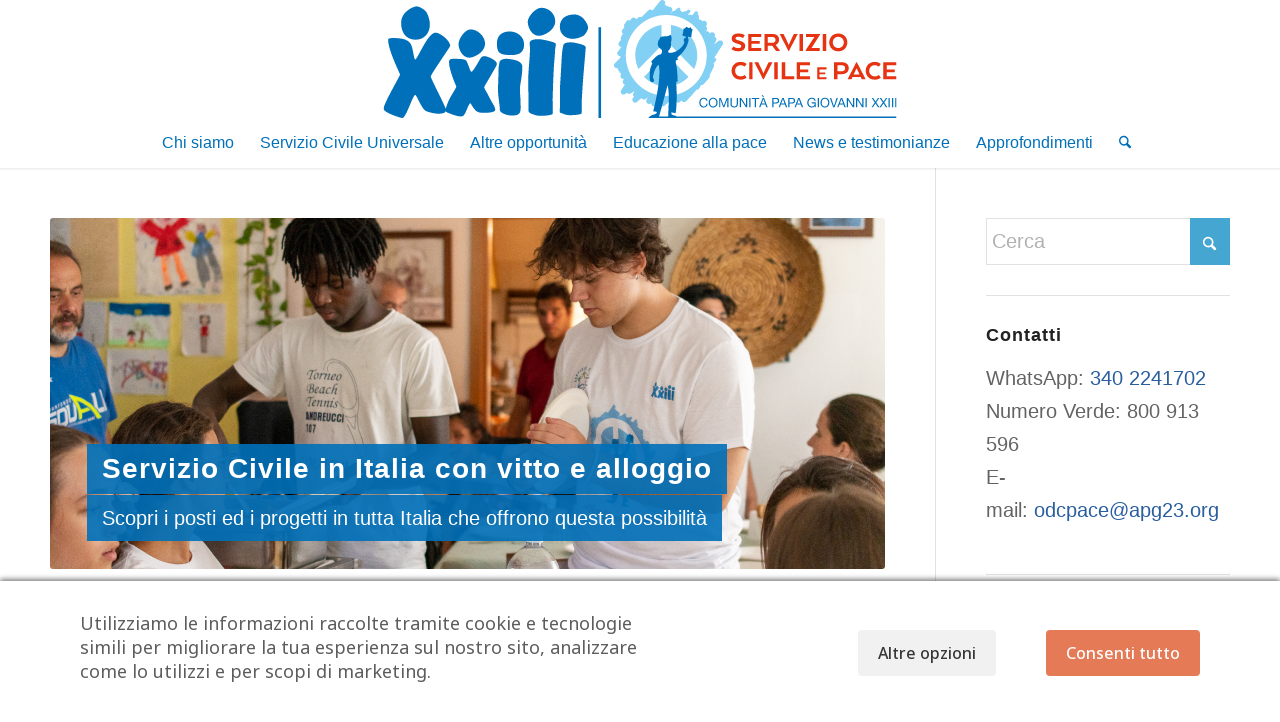

--- FILE ---
content_type: text/html; charset=UTF-8
request_url: https://serviziocivile.apg23.org/2024/01/08/servizio-civile-in-tutta-italia-con-vitto-e-alloggio/
body_size: 31015
content:
<!DOCTYPE html>
<html lang="it-IT" class="html_stretched responsive av-preloader-disabled  html_header_top html_logo_center html_bottom_nav_header html_menu_right html_large html_header_sticky html_header_shrinking_disabled html_mobile_menu_tablet html_header_searchicon html_content_align_center html_header_unstick_top_disabled html_header_stretch_disabled html_minimal_header html_minimal_header_shadow html_av-overlay-side html_av-overlay-side-classic html_av-submenu-clone html_entry_id_14627 av-cookies-no-cookie-consent av-default-lightbox av-no-preview html_text_menu_active av-mobile-menu-switch-default">
<head>
<meta charset="UTF-8" />


<!-- mobile setting -->
<meta name="viewport" content="width=device-width, initial-scale=1">

<!-- Scripts/CSS and wp_head hook -->
<meta name='robots' content='index, follow, max-image-preview:large, max-snippet:-1, max-video-preview:-1' />

<!-- Google Tag Manager by PYS -->
    <script data-cfasync="false" data-pagespeed-no-defer>
	    window.dataLayerPYS = window.dataLayerPYS || [];
	</script>
<!-- End Google Tag Manager by PYS -->
	<!-- This site is optimized with the Yoast SEO plugin v26.7 - https://yoast.com/wordpress/plugins/seo/ -->
	<title>Servizio Civile in tutta Italia con vitto e alloggio</title>
	<meta name="description" content="Scopri i posti che offrono anche il vitto e l&#039;alloggio con la Comunità Papa GIovanni XXIII in tutta italia!" />
	<link rel="canonical" href="https://serviziocivile.apg23.org/2024/01/08/servizio-civile-in-tutta-italia-con-vitto-e-alloggio/" />
	<meta property="og:locale" content="it_IT" />
	<meta property="og:type" content="article" />
	<meta property="og:title" content="Servizio Civile in tutta Italia con vitto e alloggio" />
	<meta property="og:description" content="Scopri i posti che offrono anche il vitto e l&#039;alloggio con la Comunità Papa GIovanni XXIII in tutta italia!" />
	<meta property="og:url" content="https://serviziocivile.apg23.org/2024/01/08/servizio-civile-in-tutta-italia-con-vitto-e-alloggio/" />
	<meta property="og:site_name" content="Servizio Civile Comunità Papa Giovanni XXIII" />
	<meta property="article:published_time" content="2024-01-08T09:57:16+00:00" />
	<meta property="article:modified_time" content="2024-01-11T10:25:00+00:00" />
	<meta property="og:image" content="https://serviziocivile.apg23.org/wp-content/uploads/2024/01/2023-Servizio-Civile-X-WEB-bassa-risoluzione-118-1030x686.jpg" />
	<meta property="og:image:width" content="1030" />
	<meta property="og:image:height" content="686" />
	<meta property="og:image:type" content="image/jpeg" />
	<meta name="author" content="Lucia Foscoli" />
	<meta name="twitter:card" content="summary_large_image" />
	<meta name="twitter:image" content="https://serviziocivile.apg23.org/wp-content/uploads/2024/01/2023-Servizio-Civile-X-WEB-bassa-risoluzione-118.jpg" />
	<meta name="twitter:label1" content="Scritto da" />
	<meta name="twitter:data1" content="Lucia Foscoli" />
	<meta name="twitter:label2" content="Tempo di lettura stimato" />
	<meta name="twitter:data2" content="3 minuti" />
	<script type="application/ld+json" class="yoast-schema-graph">{"@context":"https://schema.org","@graph":[{"@type":"Article","@id":"https://serviziocivile.apg23.org/2024/01/08/servizio-civile-in-tutta-italia-con-vitto-e-alloggio/#article","isPartOf":{"@id":"https://serviziocivile.apg23.org/2024/01/08/servizio-civile-in-tutta-italia-con-vitto-e-alloggio/"},"author":{"name":"Lucia Foscoli","@id":"https://serviziocivile.apg23.org/#/schema/person/1554d6f74c5035f48524ad5672636649"},"headline":"Servizio Civile in tutta Italia con vitto e alloggio","datePublished":"2024-01-08T09:57:16+00:00","dateModified":"2024-01-11T10:25:00+00:00","mainEntityOfPage":{"@id":"https://serviziocivile.apg23.org/2024/01/08/servizio-civile-in-tutta-italia-con-vitto-e-alloggio/"},"wordCount":514,"image":{"@id":"https://serviziocivile.apg23.org/2024/01/08/servizio-civile-in-tutta-italia-con-vitto-e-alloggio/#primaryimage"},"thumbnailUrl":"https://serviziocivile.apg23.org/wp-content/uploads/2024/01/2023-Servizio-Civile-X-WEB-bassa-risoluzione-118-1.jpg","articleSection":["News"],"inLanguage":"it-IT"},{"@type":"WebPage","@id":"https://serviziocivile.apg23.org/2024/01/08/servizio-civile-in-tutta-italia-con-vitto-e-alloggio/","url":"https://serviziocivile.apg23.org/2024/01/08/servizio-civile-in-tutta-italia-con-vitto-e-alloggio/","name":"Servizio Civile in tutta Italia con vitto e alloggio","isPartOf":{"@id":"https://serviziocivile.apg23.org/#website"},"primaryImageOfPage":{"@id":"https://serviziocivile.apg23.org/2024/01/08/servizio-civile-in-tutta-italia-con-vitto-e-alloggio/#primaryimage"},"image":{"@id":"https://serviziocivile.apg23.org/2024/01/08/servizio-civile-in-tutta-italia-con-vitto-e-alloggio/#primaryimage"},"thumbnailUrl":"https://serviziocivile.apg23.org/wp-content/uploads/2024/01/2023-Servizio-Civile-X-WEB-bassa-risoluzione-118-1.jpg","datePublished":"2024-01-08T09:57:16+00:00","dateModified":"2024-01-11T10:25:00+00:00","author":{"@id":"https://serviziocivile.apg23.org/#/schema/person/1554d6f74c5035f48524ad5672636649"},"description":"Scopri i posti che offrono anche il vitto e l'alloggio con la Comunità Papa GIovanni XXIII in tutta italia!","breadcrumb":{"@id":"https://serviziocivile.apg23.org/2024/01/08/servizio-civile-in-tutta-italia-con-vitto-e-alloggio/#breadcrumb"},"inLanguage":"it-IT","potentialAction":[{"@type":"ReadAction","target":["https://serviziocivile.apg23.org/2024/01/08/servizio-civile-in-tutta-italia-con-vitto-e-alloggio/"]}]},{"@type":"ImageObject","inLanguage":"it-IT","@id":"https://serviziocivile.apg23.org/2024/01/08/servizio-civile-in-tutta-italia-con-vitto-e-alloggio/#primaryimage","url":"https://serviziocivile.apg23.org/wp-content/uploads/2024/01/2023-Servizio-Civile-X-WEB-bassa-risoluzione-118-1.jpg","contentUrl":"https://serviziocivile.apg23.org/wp-content/uploads/2024/01/2023-Servizio-Civile-X-WEB-bassa-risoluzione-118-1.jpg","width":1334,"height":1333},{"@type":"BreadcrumbList","@id":"https://serviziocivile.apg23.org/2024/01/08/servizio-civile-in-tutta-italia-con-vitto-e-alloggio/#breadcrumb","itemListElement":[{"@type":"ListItem","position":1,"name":"Home","item":"https://serviziocivile.apg23.org/"},{"@type":"ListItem","position":2,"name":"Servizio Civile in tutta Italia con vitto e alloggio"}]},{"@type":"WebSite","@id":"https://serviziocivile.apg23.org/#website","url":"https://serviziocivile.apg23.org/","name":"Servizio Civile e Pace","description":"Obiezione di coscienza e Pace","potentialAction":[{"@type":"SearchAction","target":{"@type":"EntryPoint","urlTemplate":"https://serviziocivile.apg23.org/?s={search_term_string}"},"query-input":{"@type":"PropertyValueSpecification","valueRequired":true,"valueName":"search_term_string"}}],"inLanguage":"it-IT"},{"@type":"Person","@id":"https://serviziocivile.apg23.org/#/schema/person/1554d6f74c5035f48524ad5672636649","name":"Lucia Foscoli","image":{"@type":"ImageObject","inLanguage":"it-IT","@id":"https://serviziocivile.apg23.org/#/schema/person/image/","url":"https://secure.gravatar.com/avatar/713ca9c60fd1adc6719262a9d8c30b1179e2b49d54abc17c316e3f72a2d8dc68?s=96&d=mm&r=g","contentUrl":"https://secure.gravatar.com/avatar/713ca9c60fd1adc6719262a9d8c30b1179e2b49d54abc17c316e3f72a2d8dc68?s=96&d=mm&r=g","caption":"Lucia Foscoli"}}]}</script>
	<!-- / Yoast SEO plugin. -->


<script type='application/javascript' id='pys-version-script'>console.log('PixelYourSite PRO version 12.3.5.1');</script>
<link rel='dns-prefetch' href='//fonts.googleapis.com' />
<link rel="alternate" type="application/rss+xml" title="Servizio Civile Comunità Papa Giovanni XXIII &raquo; Feed" href="https://serviziocivile.apg23.org/feed/" />
<link rel="alternate" type="application/rss+xml" title="Servizio Civile Comunità Papa Giovanni XXIII &raquo; Feed dei commenti" href="https://serviziocivile.apg23.org/comments/feed/" />
<link rel="alternate" title="oEmbed (JSON)" type="application/json+oembed" href="https://serviziocivile.apg23.org/wp-json/oembed/1.0/embed?url=https%3A%2F%2Fserviziocivile.apg23.org%2F2024%2F01%2F08%2Fservizio-civile-in-tutta-italia-con-vitto-e-alloggio%2F" />
<link rel="alternate" title="oEmbed (XML)" type="text/xml+oembed" href="https://serviziocivile.apg23.org/wp-json/oembed/1.0/embed?url=https%3A%2F%2Fserviziocivile.apg23.org%2F2024%2F01%2F08%2Fservizio-civile-in-tutta-italia-con-vitto-e-alloggio%2F&#038;format=xml" />
<style id='wp-img-auto-sizes-contain-inline-css' type='text/css'>
img:is([sizes=auto i],[sizes^="auto," i]){contain-intrinsic-size:3000px 1500px}
/*# sourceURL=wp-img-auto-sizes-contain-inline-css */
</style>
<style id='wp-emoji-styles-inline-css' type='text/css'>

	img.wp-smiley, img.emoji {
		display: inline !important;
		border: none !important;
		box-shadow: none !important;
		height: 1em !important;
		width: 1em !important;
		margin: 0 0.07em !important;
		vertical-align: -0.1em !important;
		background: none !important;
		padding: 0 !important;
	}
/*# sourceURL=wp-emoji-styles-inline-css */
</style>
<link rel='stylesheet' id='nta-css-popup-css' href='https://serviziocivile.apg23.org/wp-content/plugins/wp-whatsapp/assets/dist/css/style.css?ver=6.9' type='text/css' media='all' />
<link rel='stylesheet' id='cm-noto-sans-font-css' href='https://fonts.googleapis.com/css2?family=Noto+Sans:ital,wdth,wght@0,62.5..100,100..900;1,62.5..100,100..900&#038;display=swap' type='text/css' media='all' />
<link rel='stylesheet' id='consent-magic-css' href='https://serviziocivile.apg23.org/wp-content/plugins/consent-magic-pro/assets/css/style-public.min.css?ver=5.1.1' type='text/css' media='all' />
<link rel='stylesheet' id='wpzoom-social-icons-socicon-css' href='https://serviziocivile.apg23.org/wp-content/plugins/social-icons-widget-by-wpzoom/assets/css/wpzoom-socicon.css?ver=1768378019' type='text/css' media='all' />
<link rel='stylesheet' id='wpzoom-social-icons-genericons-css' href='https://serviziocivile.apg23.org/wp-content/plugins/social-icons-widget-by-wpzoom/assets/css/genericons.css?ver=1768378019' type='text/css' media='all' />
<link rel='stylesheet' id='wpzoom-social-icons-academicons-css' href='https://serviziocivile.apg23.org/wp-content/plugins/social-icons-widget-by-wpzoom/assets/css/academicons.min.css?ver=1768378019' type='text/css' media='all' />
<link rel='stylesheet' id='wpzoom-social-icons-font-awesome-3-css' href='https://serviziocivile.apg23.org/wp-content/plugins/social-icons-widget-by-wpzoom/assets/css/font-awesome-3.min.css?ver=1768378019' type='text/css' media='all' />
<link rel='stylesheet' id='dashicons-css' href='https://serviziocivile.apg23.org/wp-includes/css/dashicons.min.css?ver=6.9' type='text/css' media='all' />
<link rel='stylesheet' id='wpzoom-social-icons-styles-css' href='https://serviziocivile.apg23.org/wp-content/plugins/social-icons-widget-by-wpzoom/assets/css/wpzoom-social-icons-styles.css?ver=1768378019' type='text/css' media='all' />
<link rel='stylesheet' id='__EPYT__style-css' href='https://serviziocivile.apg23.org/wp-content/plugins/youtube-embed-plus/styles/ytprefs.min.css?ver=14.2.4' type='text/css' media='all' />
<style id='__EPYT__style-inline-css' type='text/css'>

                .epyt-gallery-thumb {
                        width: 33.333%;
                }
                
/*# sourceURL=__EPYT__style-inline-css */
</style>
<link rel='preload' as='font'  id='wpzoom-social-icons-font-academicons-woff2-css' href='https://serviziocivile.apg23.org/wp-content/plugins/social-icons-widget-by-wpzoom/assets/font/academicons.woff2?v=1.9.2'  type='font/woff2' crossorigin />
<link rel='preload' as='font'  id='wpzoom-social-icons-font-fontawesome-3-woff2-css' href='https://serviziocivile.apg23.org/wp-content/plugins/social-icons-widget-by-wpzoom/assets/font/fontawesome-webfont.woff2?v=4.7.0'  type='font/woff2' crossorigin />
<link rel='preload' as='font'  id='wpzoom-social-icons-font-genericons-woff-css' href='https://serviziocivile.apg23.org/wp-content/plugins/social-icons-widget-by-wpzoom/assets/font/Genericons.woff'  type='font/woff' crossorigin />
<link rel='preload' as='font'  id='wpzoom-social-icons-font-socicon-woff2-css' href='https://serviziocivile.apg23.org/wp-content/plugins/social-icons-widget-by-wpzoom/assets/font/socicon.woff2?v=4.5.3'  type='font/woff2' crossorigin />
<link rel='stylesheet' id='avia-merged-styles-css' href='https://serviziocivile.apg23.org/wp-content/uploads/dynamic_avia/avia-merged-styles-38c3436d857874930d040da5bbe443ab---6970e35ca6280.css' type='text/css' media='all' />
<link rel='stylesheet' id='avia-single-post-14627-css' href='https://serviziocivile.apg23.org/wp-content/uploads/dynamic_avia/avia_posts_css/post-14627.css?ver=ver-1769011536' type='text/css' media='all' />
<script type="text/javascript" id="jquery-core-js-extra">
/* <![CDATA[ */
var pysTikTokRest = {"restApiUrl":"https://serviziocivile.apg23.org/wp-json/pys-tiktok/v1/event","debug":""};
var pysFacebookRest = {"restApiUrl":"https://serviziocivile.apg23.org/wp-json/pys-facebook/v1/event","debug":""};
//# sourceURL=jquery-core-js-extra
/* ]]> */
</script>
<script type="text/javascript" src="https://serviziocivile.apg23.org/wp-includes/js/jquery/jquery.min.js?ver=3.7.1" id="jquery-core-js"></script>
<script type="text/javascript" src="https://serviziocivile.apg23.org/wp-includes/js/jquery/jquery-migrate.min.js?ver=3.4.1" id="jquery-migrate-js"></script>
<script type="text/javascript" src="https://serviziocivile.apg23.org/wp-content/plugins/pixelyoursite-pro/dist/scripts/jquery.bind-first-0.2.3.min.js" id="jquery-bind-first-js"></script>
<script type="text/javascript" src="https://serviziocivile.apg23.org/wp-content/plugins/pixelyoursite-pro/dist/scripts/js.cookie-2.1.3.min.js?ver=2.1.3" id="js-cookie-pys-js"></script>
<script type="text/javascript" src="https://serviziocivile.apg23.org/wp-content/plugins/pixelyoursite-pro/dist/scripts/sha256.js?ver=0.11.0" id="js-sha256-js"></script>
<script type="text/javascript" src="https://serviziocivile.apg23.org/wp-content/plugins/pixelyoursite-pro/dist/scripts/tld.min.js?ver=2.3.1" id="js-tld-js"></script>
<script type="text/javascript" id="pys-js-extra">
/* <![CDATA[ */
var pysOptions = {"staticEvents":[],"dynamicEvents":{"automatic_event_internal_link":{"ga":{"delay":0,"type":"dyn","name":"InternalClick","trackingIds":["G-JEB48KPRMH","G-QG509T3JWQ"],"eventID":"f503deb2-9c45-4a72-9da9-04732a824d17","params":{"page_title":"Servizio Civile in tutta Italia con vitto e alloggio","post_type":"post","post_id":14627,"plugin":"PixelYourSite","event_url":"serviziocivile.apg23.org/2024/01/08/servizio-civile-in-tutta-italia-con-vitto-e-alloggio/","user_role":"guest"},"e_id":"automatic_event_internal_link","ids":[],"hasTimeWindow":false,"timeWindow":0,"woo_order":"","edd_order":""}},"automatic_event_video":{"ga":{"delay":0,"type":"dyn","name":"WatchVideo","youtube_disabled":false,"trackingIds":["G-JEB48KPRMH","G-QG509T3JWQ"],"eventID":"2b518671-7910-4b3a-bf5a-43988a8c425a","params":{"page_title":"Servizio Civile in tutta Italia con vitto e alloggio","post_type":"post","post_id":14627,"plugin":"PixelYourSite","event_url":"serviziocivile.apg23.org/2024/01/08/servizio-civile-in-tutta-italia-con-vitto-e-alloggio/","user_role":"guest"},"e_id":"automatic_event_video","ids":[],"hasTimeWindow":false,"timeWindow":0,"woo_order":"","edd_order":""}},"automatic_event_tel_link":{"ga":{"delay":0,"type":"dyn","name":"TelClick","trackingIds":["G-JEB48KPRMH","G-QG509T3JWQ"],"eventID":"4f92b6ce-3310-494d-a444-6eae26212c82","params":{"page_title":"Servizio Civile in tutta Italia con vitto e alloggio","post_type":"post","post_id":14627,"plugin":"PixelYourSite","event_url":"serviziocivile.apg23.org/2024/01/08/servizio-civile-in-tutta-italia-con-vitto-e-alloggio/","user_role":"guest"},"e_id":"automatic_event_tel_link","ids":[],"hasTimeWindow":false,"timeWindow":0,"woo_order":"","edd_order":""}},"automatic_event_email_link":{"ga":{"delay":0,"type":"dyn","name":"EmailClick","trackingIds":["G-JEB48KPRMH","G-QG509T3JWQ"],"eventID":"4a613d4e-e469-4a90-986b-7799717867c2","params":{"page_title":"Servizio Civile in tutta Italia con vitto e alloggio","post_type":"post","post_id":14627,"plugin":"PixelYourSite","event_url":"serviziocivile.apg23.org/2024/01/08/servizio-civile-in-tutta-italia-con-vitto-e-alloggio/","user_role":"guest"},"e_id":"automatic_event_email_link","ids":[],"hasTimeWindow":false,"timeWindow":0,"woo_order":"","edd_order":""}},"automatic_event_form":{"ga":{"delay":0,"type":"dyn","name":"Form","trackingIds":["G-JEB48KPRMH","G-QG509T3JWQ"],"eventID":"d0972573-b430-4ef1-aeb2-8d9c85fed849","params":{"page_title":"Servizio Civile in tutta Italia con vitto e alloggio","post_type":"post","post_id":14627,"plugin":"PixelYourSite","event_url":"serviziocivile.apg23.org/2024/01/08/servizio-civile-in-tutta-italia-con-vitto-e-alloggio/","user_role":"guest"},"e_id":"automatic_event_form","ids":[],"hasTimeWindow":false,"timeWindow":0,"woo_order":"","edd_order":""}},"automatic_event_download":{"ga":{"delay":0,"type":"dyn","name":"Download","extensions":["","doc","exe","js","pdf","ppt","tgz","zip","xls"],"trackingIds":["G-JEB48KPRMH","G-QG509T3JWQ"],"eventID":"2c216cb0-2b2a-4ad5-be56-a068445431ed","params":{"page_title":"Servizio Civile in tutta Italia con vitto e alloggio","post_type":"post","post_id":14627,"plugin":"PixelYourSite","event_url":"serviziocivile.apg23.org/2024/01/08/servizio-civile-in-tutta-italia-con-vitto-e-alloggio/","user_role":"guest"},"e_id":"automatic_event_download","ids":[],"hasTimeWindow":false,"timeWindow":0,"woo_order":"","edd_order":""}},"automatic_event_time_on_page":{"ga":{"delay":0,"type":"dyn","name":"TimeOnPage","time_on_page":60,"trackingIds":["G-JEB48KPRMH","G-QG509T3JWQ"],"eventID":"b010798d-fa57-4eaf-820c-1193d6724450","params":{"page_title":"Servizio Civile in tutta Italia con vitto e alloggio","post_type":"post","post_id":14627,"plugin":"PixelYourSite","event_url":"serviziocivile.apg23.org/2024/01/08/servizio-civile-in-tutta-italia-con-vitto-e-alloggio/","user_role":"guest"},"e_id":"automatic_event_time_on_page","ids":[],"hasTimeWindow":false,"timeWindow":0,"woo_order":"","edd_order":""}}},"triggerEvents":[],"triggerEventTypes":[],"ga":{"trackingIds":["G-JEB48KPRMH","G-QG509T3JWQ"],"retargetingLogic":"ecomm","crossDomainEnabled":false,"crossDomainAcceptIncoming":false,"crossDomainDomains":[],"wooVariableAsSimple":true,"isDebugEnabled":[],"serverContainerUrls":{"G-JEB48KPRMH":{"enable_server_container":"","server_container_url":"","transport_url":""}},"additionalConfig":{"G-JEB48KPRMH":{"first_party_collection":true},"G-QG509T3JWQ":{"first_party_collection":true}},"disableAdvertisingFeatures":false,"disableAdvertisingPersonalization":false,"url_passthrough":true,"url_passthrough_filter":true,"custom_page_view_event":false,"hide_pixels":[]},"debug":"","siteUrl":"https://serviziocivile.apg23.org","ajaxUrl":"https://serviziocivile.apg23.org/wp-admin/admin-ajax.php","ajax_event":"f4b3d33183","trackUTMs":"1","trackTrafficSource":"1","user_id":"0","enable_lading_page_param":"1","cookie_duration":"7","enable_event_day_param":"1","enable_event_month_param":"1","enable_event_time_param":"1","enable_remove_target_url_param":"1","enable_remove_download_url_param":"1","visit_data_model":"first_visit","last_visit_duration":"60","enable_auto_save_advance_matching":"1","enable_success_send_form":"","enable_automatic_events":"1","enable_event_video":"1","ajaxForServerEvent":"1","ajaxForServerStaticEvent":"1","useSendBeacon":"1","send_external_id":"1","external_id_expire":"180","track_cookie_for_subdomains":"1","google_consent_mode":"1","data_persistency":"keep_data","advance_matching_form":{"enable_advance_matching_forms":true,"advance_matching_fn_names":["","first_name","first-name","first name","name"],"advance_matching_ln_names":["","last_name","last-name","last name"],"advance_matching_tel_names":["","phone","tel"],"advance_matching_em_names":[]},"advance_matching_url":{"enable_advance_matching_url":true,"advance_matching_fn_names":[],"advance_matching_ln_names":[],"advance_matching_tel_names":[],"advance_matching_em_names":[]},"track_dynamic_fields":[],"gdpr":{"ajax_enabled":false,"all_disabled_by_api":false,"facebook_disabled_by_api":true,"tiktok_disabled_by_api":true,"analytics_disabled_by_api":true,"google_ads_disabled_by_api":true,"pinterest_disabled_by_api":true,"bing_disabled_by_api":true,"reddit_disabled_by_api":true,"externalID_disabled_by_api":false,"facebook_prior_consent_enabled":true,"tiktok_prior_consent_enabled":true,"analytics_prior_consent_enabled":true,"google_ads_prior_consent_enabled":true,"pinterest_prior_consent_enabled":true,"bing_prior_consent_enabled":true,"cookiebot_integration_enabled":false,"cookiebot_facebook_consent_category":"marketing","cookiebot_tiktok_consent_category":"marketing","cookiebot_analytics_consent_category":"statistics","cookiebot_google_ads_consent_category":"marketing","cookiebot_pinterest_consent_category":"marketing","cookiebot_bing_consent_category":"marketing","cookie_notice_integration_enabled":false,"cookie_law_info_integration_enabled":false,"real_cookie_banner_integration_enabled":false,"consent_magic_integration_enabled":true,"analytics_storage":{"enabled":true,"value":"denied","filter":false},"ad_storage":{"enabled":true,"value":"denied","filter":false},"ad_user_data":{"enabled":true,"value":"denied","filter":false},"ad_personalization":{"enabled":true,"value":"denied","filter":false}},"cookie":{"disabled_all_cookie":false,"disabled_start_session_cookie":false,"disabled_advanced_form_data_cookie":false,"disabled_landing_page_cookie":false,"disabled_first_visit_cookie":false,"disabled_trafficsource_cookie":false,"disabled_utmTerms_cookie":false,"disabled_utmId_cookie":false,"disabled_google_alternative_id":false},"tracking_analytics":{"TrafficSource":"","TrafficLanding":"https://serviziocivile.apg23.org/2024/01/08/servizio-civile-in-tutta-italia-con-vitto-e-alloggio/","TrafficUtms":[],"TrafficUtmsId":[],"userDataEnable":true,"userData":{"emails":[],"phones":[],"addresses":[]},"use_encoding_provided_data":true,"use_multiple_provided_data":true},"GATags":{"ga_datalayer_type":"default","ga_datalayer_name":"dataLayerPYS","gclid_alternative_enabled":false,"gclid_alternative_param":""},"automatic":{"enable_youtube":true,"enable_vimeo":true,"enable_video":true},"woo":{"enabled":false},"edd":{"enabled":false},"cache_bypass":"1769106522"};
//# sourceURL=pys-js-extra
/* ]]> */
</script>
<script type="text/javascript" src="https://serviziocivile.apg23.org/wp-content/plugins/pixelyoursite-pro/dist/scripts/public.js?ver=12.3.5.1" id="pys-js"></script>
<script type="text/javascript" id="consent-magic-js-extra">
/* <![CDATA[ */
var CS_Data = {"nn_cookie_ids":[],"non_necessary_cookies":[],"cookielist":{"101":{"term_id":101,"name":"Necessary","slug":"necessary","ignore":0},"102":{"term_id":102,"name":"Analytics","slug":"analytics","ignore":0},"103":{"term_id":103,"name":"Marketing","slug":"marketing","ignore":0},"104":{"term_id":104,"name":"Google Fonts","slug":"googlefonts","ignore":"1"},"105":{"term_id":105,"name":"Unassigned","slug":"unassigned","ignore":"1"},"106":{"term_id":106,"name":"Embedded Videos","slug":"embedded_video","ignore":0}},"ajax_url":"https://serviziocivile.apg23.org/wp-admin/admin-ajax.php","current_lang":"it","security":"fa8bae78b2","consentVersion":"1","cs_cookie_domain":"","privacy_length":"250","cs_expire_days":"180","cs_script_cat":{"facebook":103,"analytics":102,"gads":103,"pinterest":103,"bing":103,"adsense":102,"hubspot":103,"matomo":103,"maps":101,"addthis":102,"sharethis":102,"soundcloud":103,"slideshare":103,"instagram":102,"hotjar":103,"tiktok":103,"twitter":103,"youtube":106,"googlefonts":101,"google_captcha":101,"reddit":103,"pys":101,"conversion_exporter":103},"cs_proof_expire":"360","cs_default_close_on_scroll":"60","cs_track_analytics":"0","test_prefix":"","cs_refresh_after_consent":"1","cs_consent_for_pys":"1","cs_track_before_consent_expressed_for_pys":"1","cs_video_placeholder_text":"\u003Cdiv\u003E\u003Cp\u003EAccetta il consenso per visualizzare questo\u003C/p\u003E\u003C/div\u003E\u003Cdiv\u003E\u003Ca class='cs_manage_current_consent' data-cs-script-type='106' data-cs-manage='manage_placeholder'\u003EFai clic per consentire Video incorporati\u003C/a\u003E\u003C/div\u003E","cs_google_consent_mode":{"analytics_storage":{"enabled":true,"value":"denied","filter":false,"category":102},"ad_storage":{"enabled":true,"value":"denied","filter":false,"category":103},"ad_user_data":{"enabled":true,"value":"denied","filter":false,"category":103},"ad_personalization":{"enabled":true,"value":"denied","filter":false,"category":103}},"cs_google_consent_mode_enabled":"1","cs_bing_consent_mode":{"ad_storage":{"enabled":true,"value":"denied","filter":false,"category":103}},"cs_bing_consent_mode_enabled":"1","cs_reddit_ldu_mode":"0","cs_url_passthrough_mode":{"enabled":true,"value":true,"filter":false},"cs_meta_ldu_mode":"0","cs_block_video_personal_data":"1","cs_necessary_cat_id":"101","cs_cache_label":"1769106522","cs_cache_enabled":"0","cs_active_rule":"15840","cs_active_rule_name":"ask_before_tracking","cs_showing_rule_until_express_consent":"0","cs_minimum_recommended":{"102":1,"106":1,"103":1,"cs_enabled_advanced_matching":1,"cs_enabled_server_side":1},"cs_deny_consent_for_close":"0","cs_run_scripts":"1","cs_iab":{"enabled":0,"native_scripts":"0"},"cs_translations":{"cs_iab_name":null,"cs_iab_domain":null,"cs_iab_purposes":null,"cs_iab_expiry":null,"cs_iab_type":null,"cs_iab_cookie_details":null,"cs_iab_years":null,"cs_iab_months":null,"cs_iab_days":null,"cs_iab_hours":null,"cs_iab_minutes":null,"cs_iab_legitimate_interest":null,"cs_iab_privacy_policy":null,"cs_iab_special_purposes":null,"cs_iab_features":null,"cs_iab_special_features":null,"cs_iab_data_categories":null,"cs_iab_storage_methods":null,"cs_iab_cookies_and_others":null,"cs_iab_other_methods":null,"cs_iab_consent_preferences":null,"cs_iab_cookie_refreshed":null,"cs_iab_show_cookie_details":null,"cs_iab_nodata":null,"cs_iab_btn_text_allow":null},"cs_design_type":"multi","cs_embedded_video":{"block":true},"cs_wp_consent_api":{"enabled":false,"consent_type":"optin","categories":{"statistics":{"name":"Statistics","slug":"statistics","ids":[102]},"preferences":{"name":"Preferences","slug":"preferences","ids":[106]},"marketing":{"name":"Marketing","slug":"marketing","ids":[103]},"functional":{"name":"Functional","slug":"functional","ids":[]},"statistics-anonymous":{"name":"Statistics-anonymous","slug":"statistics-anonymous","ids":[]}}},"cs_conversion_exporter":{"load_cookies":true},"version":"5.1.1"};
var cs_log_object = {"ajaxurl":"https://serviziocivile.apg23.org/wp-admin/admin-ajax.php"};
//# sourceURL=consent-magic-js-extra
/* ]]> */
</script>
<script type="text/javascript" src="https://serviziocivile.apg23.org/wp-content/plugins/consent-magic-pro/assets/scripts/cs-public.min.js?ver=1769106522" id="consent-magic-js"></script>
<script type="text/javascript" src="https://serviziocivile.apg23.org/wp-content/plugins/pixelyoursite-super-pack/dist/scripts/public.js?ver=6.1.1" id="pys_sp_public_js-js"></script>
<script type="text/javascript" id="__ytprefs__-js-extra">
/* <![CDATA[ */
var _EPYT_ = {"ajaxurl":"https://serviziocivile.apg23.org/wp-admin/admin-ajax.php","security":"e24095fb69","gallery_scrolloffset":"20","eppathtoscripts":"https://serviziocivile.apg23.org/wp-content/plugins/youtube-embed-plus/scripts/","eppath":"https://serviziocivile.apg23.org/wp-content/plugins/youtube-embed-plus/","epresponsiveselector":"[\"iframe.__youtube_prefs_widget__\"]","epdovol":"1","version":"14.2.4","evselector":"iframe.__youtube_prefs__[src], iframe[src*=\"youtube.com/embed/\"], iframe[src*=\"youtube-nocookie.com/embed/\"]","ajax_compat":"","maxres_facade":"eager","ytapi_load":"light","pause_others":"","stopMobileBuffer":"1","facade_mode":"","not_live_on_channel":""};
//# sourceURL=__ytprefs__-js-extra
/* ]]> */
</script>
<script type="text/javascript" src="https://serviziocivile.apg23.org/wp-content/plugins/youtube-embed-plus/scripts/ytprefs.min.js?ver=14.2.4" id="__ytprefs__-js"></script>
<script type="text/javascript" src="https://serviziocivile.apg23.org/wp-content/uploads/dynamic_avia/avia-head-scripts-df7886ac2fb9574a410d05285be45af0---6970e35cc46d1.js" id="avia-head-scripts-js"></script>
<link rel="https://api.w.org/" href="https://serviziocivile.apg23.org/wp-json/" /><link rel="alternate" title="JSON" type="application/json" href="https://serviziocivile.apg23.org/wp-json/wp/v2/posts/14627" /><link rel="EditURI" type="application/rsd+xml" title="RSD" href="https://serviziocivile.apg23.org/xmlrpc.php?rsd" />
<meta name="generator" content="WordPress 6.9" />
<link rel='shortlink' href='https://serviziocivile.apg23.org/?p=14627' />

<link rel="icon" href="https://serviziocivile.apg23.org/wp-content/uploads/2022/11/FAVICON.png" type="image/png">
<!--[if lt IE 9]><script src="https://serviziocivile.apg23.org/wp-content/themes/enfold/js/html5shiv.js"></script><![endif]--><link rel="profile" href="https://gmpg.org/xfn/11" />
<link rel="alternate" type="application/rss+xml" title="Servizio Civile Comunità Papa Giovanni XXIII RSS2 Feed" href="https://serviziocivile.apg23.org/feed/" />
<link rel="pingback" href="https://serviziocivile.apg23.org/xmlrpc.php" />

<!-- To speed up the rendering and to display the site as fast as possible to the user we include some styles and scripts for above the fold content inline -->
<script type="text/javascript">'use strict';var avia_is_mobile=!1;if(/Android|webOS|iPhone|iPad|iPod|BlackBerry|IEMobile|Opera Mini/i.test(navigator.userAgent)&&'ontouchstart' in document.documentElement){avia_is_mobile=!0;document.documentElement.className+=' avia_mobile '}
else{document.documentElement.className+=' avia_desktop '};document.documentElement.className+=' js_active ';(function(){var e=['-webkit-','-moz-','-ms-',''],n='',o=!1,a=!1;for(var t in e){if(e[t]+'transform' in document.documentElement.style){o=!0;n=e[t]+'transform'};if(e[t]+'perspective' in document.documentElement.style){a=!0}};if(o){document.documentElement.className+=' avia_transform '};if(a){document.documentElement.className+=' avia_transform3d '};if(typeof document.getElementsByClassName=='function'&&typeof document.documentElement.getBoundingClientRect=='function'&&avia_is_mobile==!1){if(n&&window.innerHeight>0){setTimeout(function(){var e=0,o={},a=0,t=document.getElementsByClassName('av-parallax'),i=window.pageYOffset||document.documentElement.scrollTop;for(e=0;e<t.length;e++){t[e].style.top='0px';o=t[e].getBoundingClientRect();a=Math.ceil((window.innerHeight+i-o.top)*0.3);t[e].style[n]='translate(0px, '+a+'px)';t[e].style.top='auto';t[e].className+=' enabled-parallax '}},50)}}})();</script><style type="text/css">
		@font-face {font-family: 'entypo-fontello-enfold'; font-weight: normal; font-style: normal; font-display: auto;
		src: url('https://serviziocivile.apg23.org/wp-content/themes/enfold/config-templatebuilder/avia-template-builder/assets/fonts/entypo-fontello-enfold/entypo-fontello-enfold.woff2') format('woff2'),
		url('https://serviziocivile.apg23.org/wp-content/themes/enfold/config-templatebuilder/avia-template-builder/assets/fonts/entypo-fontello-enfold/entypo-fontello-enfold.woff') format('woff'),
		url('https://serviziocivile.apg23.org/wp-content/themes/enfold/config-templatebuilder/avia-template-builder/assets/fonts/entypo-fontello-enfold/entypo-fontello-enfold.ttf') format('truetype'),
		url('https://serviziocivile.apg23.org/wp-content/themes/enfold/config-templatebuilder/avia-template-builder/assets/fonts/entypo-fontello-enfold/entypo-fontello-enfold.svg#entypo-fontello-enfold') format('svg'),
		url('https://serviziocivile.apg23.org/wp-content/themes/enfold/config-templatebuilder/avia-template-builder/assets/fonts/entypo-fontello-enfold/entypo-fontello-enfold.eot'),
		url('https://serviziocivile.apg23.org/wp-content/themes/enfold/config-templatebuilder/avia-template-builder/assets/fonts/entypo-fontello-enfold/entypo-fontello-enfold.eot?#iefix') format('embedded-opentype');
		}

		#top .avia-font-entypo-fontello-enfold, body .avia-font-entypo-fontello-enfold, html body [data-av_iconfont='entypo-fontello-enfold']:before{ font-family: 'entypo-fontello-enfold'; }
		
		@font-face {font-family: 'entypo-fontello'; font-weight: normal; font-style: normal; font-display: auto;
		src: url('https://serviziocivile.apg23.org/wp-content/themes/enfold/config-templatebuilder/avia-template-builder/assets/fonts/entypo-fontello/entypo-fontello.woff2') format('woff2'),
		url('https://serviziocivile.apg23.org/wp-content/themes/enfold/config-templatebuilder/avia-template-builder/assets/fonts/entypo-fontello/entypo-fontello.woff') format('woff'),
		url('https://serviziocivile.apg23.org/wp-content/themes/enfold/config-templatebuilder/avia-template-builder/assets/fonts/entypo-fontello/entypo-fontello.ttf') format('truetype'),
		url('https://serviziocivile.apg23.org/wp-content/themes/enfold/config-templatebuilder/avia-template-builder/assets/fonts/entypo-fontello/entypo-fontello.svg#entypo-fontello') format('svg'),
		url('https://serviziocivile.apg23.org/wp-content/themes/enfold/config-templatebuilder/avia-template-builder/assets/fonts/entypo-fontello/entypo-fontello.eot'),
		url('https://serviziocivile.apg23.org/wp-content/themes/enfold/config-templatebuilder/avia-template-builder/assets/fonts/entypo-fontello/entypo-fontello.eot?#iefix') format('embedded-opentype');
		}

		#top .avia-font-entypo-fontello, body .avia-font-entypo-fontello, html body [data-av_iconfont='entypo-fontello']:before{ font-family: 'entypo-fontello'; }
		
		@font-face {font-family: 'linearicons-free'; font-weight: normal; font-style: normal; font-display: auto;
		src: url('https://serviziocivile.apg23.org/wp-content/uploads/avia_fonts/linearicons-free/linearicons-free.woff2') format('woff2'),
		url('https://serviziocivile.apg23.org/wp-content/uploads/avia_fonts/linearicons-free/linearicons-free.woff') format('woff'),
		url('https://serviziocivile.apg23.org/wp-content/uploads/avia_fonts/linearicons-free/linearicons-free.ttf') format('truetype'),
		url('https://serviziocivile.apg23.org/wp-content/uploads/avia_fonts/linearicons-free/linearicons-free.svg#linearicons-free') format('svg'),
		url('https://serviziocivile.apg23.org/wp-content/uploads/avia_fonts/linearicons-free/linearicons-free.eot'),
		url('https://serviziocivile.apg23.org/wp-content/uploads/avia_fonts/linearicons-free/linearicons-free.eot?#iefix') format('embedded-opentype');
		}

		#top .avia-font-linearicons-free, body .avia-font-linearicons-free, html body [data-av_iconfont='linearicons-free']:before{ font-family: 'linearicons-free'; }
		</style>

<!--
Debugging Info for Theme support: 

Theme: Enfold
Version: 7.1.3
Installed: enfold
AviaFramework Version: 5.6
AviaBuilder Version: 6.0
aviaElementManager Version: 1.0.1
- - - - - - - - - - -
ChildTheme: Enfold Child
ChildTheme Version: 1.0
ChildTheme Installed: enfold

- - - - - - - - - - -
ML:512-PU:48-PLA:19
WP:6.9
Compress: CSS:all theme files - JS:all theme files
Updates: enabled - token has changed and not verified
PLAu:18
-->
<!-- Google tag (gtag.js) -->
<script async src="https://www.googletagmanager.com/gtag/js?id=G-JEB48KPRMH&l=dataLayerPYS" type="text/plain" data-cs-class="cs-blocker-script-advanced" class="cs-blocker-script-advanced" data-cs-element-position="head"></script>
<script type="text/plain" data-cs-class="cs-blocker-script-advanced" class="cs-blocker-script-advanced" data-cs-element-position="head">
  window.dataLayerPYS = window.dataLayerPYS || [];
  function gtag(){dataLayerPYS.push(arguments);}
  gtag('js', new Date());

  gtag('config', 'G-JEB48KPRMH');
</script>

</head>

<body id="top" class="wp-singular post-template-default single single-post postid-14627 single-format-standard wp-theme-enfold wp-child-theme-enfold-child stretched rtl_columns av-curtain-numeric macosx-custom macosx  post-type-post category-news avia-responsive-images-support" itemscope="itemscope" itemtype="https://schema.org/WebPage" >

	
	<div id='wrap_all'>

	
<header id='header' class='all_colors header_color light_bg_color  av_header_top av_logo_center av_bottom_nav_header av_menu_right av_large av_header_sticky av_header_shrinking_disabled av_header_stretch_disabled av_mobile_menu_tablet av_header_searchicon av_header_unstick_top_disabled av_minimal_header av_minimal_header_shadow av_header_border_disabled' aria-label="Intestazione" data-av_shrink_factor='50' role="banner" itemscope="itemscope" itemtype="https://schema.org/WPHeader" >

		<div  id='header_main' class='container_wrap container_wrap_logo'>

        <div class='container av-logo-container'><div class='inner-container'><span class='logo avia-svg-logo'><a href='https://serviziocivile.apg23.org/' class='av-contains-svg' aria-label='LOGOSC' title='LOGOSC'><svg role="graphics-document" title="LOGOSC" desc="" alt=""   xmlns="http://www.w3.org/2000/svg" id="b" data-name="Livello 2" width="102.306mm" height="23.535mm" viewBox="0 0 290 66.714" preserveAspectRatio="xMidYMid meet"><g id="c" data-name="Livello 1"><g><rect x="121.512" y="15.397" width="1.464" height="51.317" fill="#0070ba"></rect><g><path d="M64.976,40.475c0,3.831-.258,7.15-.258,10.471,0,3.448,1.041,8.681,1.041,11.173,0,1.66,3.629,3.19,6.828,3.19,3.976,0,4.927-1.148,4.927-4.278,0-6.063-.435-8.171-.435-10.086,0-3.703,1.384-7.341,1.384-13.279,0-2.363-2.765-3.258-3.454-3.513-1.386-.511-4.411-.893-5.535-.893-1.729,0-3.977,.573-3.977,2.235,0,.7-.522,1.722-.522,4.98M26.196,13.765c0-1.59-.56-4.579-1.962-6.916-1.028-1.587-4.299-3.269-5.42-3.269-1.308,0-3.645,1.027-5.42,2.523-2.616,2.055-3.457,4.671-3.457,6.82,0,5.511,2.803,9.531,8.222,9.531,4.952,0,8.037-3.831,8.037-8.689m31.193,10.84c0-3.903-4.005-8.009-8.212-8.009-3.184,0-6.776,5.441-6.776,8.314,0,3.288,2.363,7.702,6.057,7.702,2.568,0,8.931-2.976,8.931-8.007m3.58,17.531c1.728-3.13,3.112-5.109,3.112-6.002,0-2.363-5.877-4.406-6.915-4.406-2.161,0-2.248,1.213-4.061,4.214-1.644,2.746-2.854,4.597-3.37,4.597-.607,0-.781-.958-1.558-3.065-.949-2.363-1.123-3.13-1.728-3.449-.864-.509-2.075-.766-6.828-.766-2.247,0-2.593,.704-2.593,1.981,0,2.298,1.036,5.556,2.074,8.555,1.469,4.149,2.075,4.916,2.075,5.171,0,.446-1.298,2.425-3.198,5.682-1.355,2.318-2.461,5.436-2.812,6.893-1.199-3.482-8.459-17.144-8.459-18.257,0-1.278,10.978-16.792,10.978-17.304,0-3.128-5.877-7.532-8.296-7.532-4.409,0-10.202,15.194-11.496,15.194-.78,0-1.125-6.193-2.421-8.619-1.641-3.063-5.877-3.51-10.026-3.51-2.248,0-2.852,.382-2.852,1.02,0,5.875,6.741,19.091,6.741,19.665,0,.64-9.335,16.472-9.335,19.344,0,2.044,9.508,5.171,10.632,5.171,2.162,0,5.878-13.087,7.347-13.087,.606,0,3.284,7.087,5.533,8.874,1.037,.829,5.445,1.788,7.52,1.788,2.232,0,3.729-.365,4.171-1.37,.273,.498,.904,.74,1.913,1.113,1.381,.575,4.495,1.788,6.396,1.788,1.642,0,2.075-.255,3.717-4.279,.864-1.978,1.381-3.126,1.727-3.126,.607,0,1.038,1.978,3.285,4.212,.952,.767,1.642,1.151,4.839,1.151,3.458,0,6.05-.511,6.05-1.66,0-1.854-1.469-3.321-3.542-7.536-1.383-2.808-2.679-4.596-2.679-5.17,0-.639,1.642-2.999,4.061-7.278m18.479-17.066c0-4.443-3.94-7.28-8.194-7.28-5.187,0-7.147,3.235-7.147,6.526,0,5.364,1.028,6.805,8.08,6.805,5.187,0,7.261-1.913,7.261-6.052m17.602-13.083c0-4.038-3.452-7.597-7.812-7.597-3.295,0-7.711,4.941-7.711,7.919,0,3.4,2.446,7.972,6.274,7.972,2.656,0,9.249-3.083,9.249-8.294m-.073,16.509c.068-1.34,.369-2.174,.434-3.514,.036-.702-.984-1.011-3.457-1.689-2.643-.674-4.865-1.163-6.506-1.146-3.371,.035-4.794,.814-4.868,2.283-.038,.766,.363,1.4,.129,6.059-.16,3.194-.656,7.927-.888,12.587-.294,5.873,.461,11.98,.087,19.449-.023,.448,.424,1.514,2.299,2.007,.768,.184,1.848,1.002,5.134,.968,2.42-.024,6.245-.509,6.283-1.209,.176-3.513-.168-6.459,.011-9.97,.091-1.852,.114-5.745,.598-15.385,.221-4.471,.524-6.034,.745-10.439m2.602,34.61c-.03,.391,.011,.673,1.647,1.121,.671,.169,1.599,.899,4.487,.899,2.127,0,6.196-.394,6.245-1.011,.246-3.087-.039-6.283,.207-9.372,.129-1.628,.252-5.05,.93-13.521,.313-3.929,.695-7.747,1.004-11.62,.094-1.177,.101-1.587,.197-2.765,.05-.618-.561-1.218-2.716-1.834-2.305-.618-4.243-1.068-5.689-1.068-2.961,0-4.231,.674-4.335,1.964-.053,.675-.412,1.235-.742,5.332-.223,2.806-.564,11-.891,15.095-.415,5.162,.182,10.214-.345,16.78M115.666,15.712c0-1.108-.871-3.09-2.137-4.595-1.742-2.219-3.961-2.932-5.785-2.932-4.673,0-8.079,2.376-8.079,6.974,0,4.199,3.246,6.812,7.367,6.812,1.346,0,3.882-.475,5.862-1.663,1.346-.873,2.772-3.645,2.772-4.596" fill="#0070ba"></path><path d="M289.021,39.248h-4.557v-2.343h5.536v-1.701h-7.476v9.626h7.476v-1.701h-5.536v-2.294h4.557v-1.588Zm-9.032,3.112c-.16,.16-.353,.3-.578,.417-.193,.107-.431,.203-.714,.289-.284,.085-.608,.128-.971,.128-.46,0-.883-.08-1.268-.24-.385-.161-.716-.383-.994-.666-.279-.283-.495-.618-.65-1.002-.155-.385-.233-.808-.233-1.268s.078-.882,.233-1.267c.155-.385,.371-.716,.65-.995,.278-.278,.609-.497,.994-.657,.385-.16,.808-.241,1.268-.241,.31,0,.604,.043,.882,.129,.278,.086,.519,.182,.722,.289,.235,.118,.455,.251,.658,.401l1.107-1.492c-.214-.214-.486-.411-.818-.593-.279-.15-.631-.286-1.059-.409-.427-.123-.935-.185-1.524-.185-.791,0-1.502,.131-2.133,.393-.631,.263-1.166,.62-1.605,1.075-.438,.455-.778,.987-1.019,1.596-.241,.609-.36,1.262-.36,1.957s.12,1.348,.36,1.958c.241,.609,.58,1.142,1.019,1.596,.438,.455,.973,.812,1.605,1.075,.631,.262,1.342,.393,2.133,.393,.578,0,1.08-.062,1.509-.185,.427-.123,.781-.259,1.059-.409,.331-.171,.609-.369,.834-.593l-1.107-1.492Zm-11.038-.497l.112,.208h-3.273l.112-.208,1.461-3.145h.128l1.461,3.145Zm-6.626,2.967h2.198l.609-1.315h4.605l.626,1.315h2.198l-4.958-9.626h-.337l-4.941,9.626Zm-1.877-4.949c-.353,.273-.846,.409-1.476,.409h-2.359v-3.386h2.343c.631,0,1.126,.142,1.484,.426,.358,.283,.537,.704,.537,1.26,0,.588-.177,1.019-.529,1.291m-5.775-4.677v9.626h1.941v-2.888h2.295c.599,0,1.147-.072,1.644-.216,.497-.144,.925-.36,1.283-.649,.359-.289,.637-.647,.834-1.075,.198-.428,.297-.925,.297-1.492,0-1.059-.35-1.874-1.05-2.447-.701-.572-1.661-.858-2.88-.858h-4.364Zm-4.977,5.718h-3.189v-1.64h3.875v-1.191h-5.233v6.738h5.233v-1.19h-3.875v-1.606h3.189v-1.111Zm-9.64-1.675h-4.556v-2.343h5.535v-1.701h-7.476v9.626h7.476v-1.701h-5.535v-2.294h4.556v-1.588Zm-7.845,5.583v-1.701h-5.133v-7.925h-1.941v9.626h7.075Zm-9.401-9.626h-1.941v9.626h1.941v-9.626Zm-8.919,4.316l-2.07-4.316h-2.181l4.925,9.626h.353l4.957-9.626h-2.198l-2.054,4.316-.786,1.829h-.16l-.786-1.829Zm-5.262-4.316h-1.941v9.626h1.941v-9.626Zm-4.476,7.156c-.16,.16-.353,.3-.578,.417-.192,.107-.43,.203-.714,.289-.283,.085-.608,.128-.971,.128-.46,0-.882-.08-1.268-.24-.385-.161-.716-.383-.994-.666-.278-.283-.495-.618-.65-1.002-.155-.385-.233-.808-.233-1.268s.078-.882,.233-1.267c.155-.385,.372-.716,.65-.995,.278-.278,.609-.497,.994-.657,.386-.16,.808-.241,1.268-.241,.31,0,.604,.043,.882,.129,.278,.086,.519,.182,.723,.289,.235,.118,.454,.251,.657,.401l1.107-1.492c-.214-.214-.486-.411-.818-.593-.278-.15-.631-.286-1.059-.409-.428-.123-.936-.185-1.524-.185-.792,0-1.503,.131-2.134,.393-.631,.263-1.165,.62-1.604,1.075-.439,.455-.779,.987-1.02,1.596-.24,.609-.36,1.262-.36,1.957s.12,1.348,.36,1.958c.241,.609,.58,1.142,1.02,1.596,.438,.455,.973,.812,1.604,1.075,.631,.262,1.342,.393,2.134,.393,.577,0,1.079-.062,1.508-.185,.427-.123,.781-.259,1.059-.409,.331-.171,.609-.369,.834-.593l-1.107-1.492Z" fill="#e63312"></path><path d="M255.818,26.902c-.379-.155-.705-.374-.978-.657-.273-.283-.484-.618-.634-1.003-.15-.385-.225-.807-.225-1.267s.074-.883,.225-1.268c.149-.385,.361-.716,.634-.994,.273-.278,.599-.497,.978-.658,.38-.16,.794-.24,1.243-.24s.867,.08,1.251,.24c.386,.161,.714,.38,.987,.658,.273,.278,.486,.609,.642,.994,.155,.385,.233,.808,.233,1.268s-.078,.882-.233,1.267c-.156,.386-.369,.72-.642,1.003-.273,.283-.601,.503-.987,.657-.385,.156-.801,.233-1.251,.233s-.863-.077-1.243-.233m3.378,1.701c.631-.262,1.165-.62,1.604-1.075,.439-.455,.776-.986,1.011-1.596,.235-.609,.352-1.261,.352-1.957s-.118-1.347-.352-1.958c-.235-.609-.572-1.141-1.011-1.596-.438-.455-.973-.813-1.604-1.075-.631-.263-1.343-.394-2.134-.394s-1.5,.131-2.125,.394c-.626,.262-1.158,.62-1.596,1.075-.438,.455-.775,.986-1.011,1.596-.235,.61-.353,1.262-.353,1.958s.118,1.347,.353,1.957c.235,.61,.572,1.142,1.011,1.596,.438,.455,.971,.813,1.596,1.075,.626,.262,1.334,.393,2.125,.393s1.503-.131,2.134-.393m-8.936-9.441h-1.941v9.626h1.941v-9.626Zm-11.567,9.626h7.958v-1.701h-4.685l4.733-7.396v-.529h-7.829v1.701h4.733l-4.91,7.412v.513Zm-1.588-9.626h-1.941v9.626h1.941v-9.626Zm-8.919,4.316l-2.07-4.316h-2.181l4.925,9.626h.353l4.957-9.626h-2.198l-2.054,4.316-.786,1.828h-.16l-.786-1.828Zm-7.116,.329c-.348,.273-.826,.409-1.435,.409h-2.391v-3.353h2.343c.63,0,1.123,.141,1.476,.425,.352,.283,.529,.704,.529,1.26,0,.567-.174,.987-.522,1.26m-5.767,4.981h1.941v-2.936h2.503l2.133,2.936h2.198v-.193l-2.294-3.048v-.144c.556-.267,.997-.645,1.323-1.131,.327-.487,.49-1.088,.49-1.806,0-1.059-.35-1.874-1.051-2.446-.7-.572-1.665-.858-2.896-.858h-4.347v9.626Zm-2.695-5.584h-4.557v-2.342h5.536v-1.701h-7.476v9.626h7.476v-1.701h-5.536v-2.295h4.557v-1.588Zm-15.915,4.557c.267,.235,.594,.444,.979,.626,.331,.149,.74,.289,1.227,.417,.486,.128,1.067,.192,1.74,.192,.653,0,1.22-.08,1.701-.241,.482-.16,.877-.377,1.187-.649,.311-.273,.541-.594,.69-.963,.149-.369,.225-.762,.225-1.179,0-.781-.275-1.401-.826-1.861-.551-.46-1.42-.845-2.607-1.155-.375-.107-.69-.203-.946-.289-.257-.085-.464-.177-.618-.273s-.267-.198-.337-.305c-.07-.107-.104-.235-.104-.385,0-.299,.129-.534,.385-.705,.257-.171,.653-.257,1.187-.257,.396,0,.754,.043,1.075,.129,.321,.085,.594,.177,.819,.273,.267,.118,.503,.252,.706,.401l1.042-1.588c-.214-.182-.497-.348-.85-.497-.3-.118-.679-.23-1.139-.337-.46-.107-1.011-.161-1.653-.161-1.241,0-2.176,.26-2.807,.779-.631,.519-.946,1.211-.946,2.077,0,.77,.281,1.375,.842,1.813,.561,.439,1.387,.808,2.478,1.107,.417,.118,.76,.227,1.027,.329s.481,.206,.642,.312c.16,.107,.27,.222,.329,.345,.059,.123,.088,.264,.088,.426,0,.31-.126,.567-.377,.77-.252,.204-.671,.305-1.26,.305-.396,0-.764-.049-1.107-.145s-.642-.203-.898-.321c-.3-.129-.578-.283-.835-.465l-1.059,1.476Z" fill="#e63312"></path><path d="M177.357,31.354c0,2.761-.7,5.34-1.843,7.665l-13.004-13.273V14.102c8.387,1.301,14.847,8.507,14.847,17.252" fill="#83d0f5"></path><path d="M157.159,14.102v11.647l-13.003,13.272c-1.144-2.325-1.844-4.905-1.844-7.667,0-8.746,6.46-15.952,14.847-17.252" fill="#83d0f5"></path><path d="M147.257,43.505l9.901-10.107v15.208c-3.858-.599-7.304-2.414-9.901-5.101" fill="#83d0f5"></path><path d="M162.51,48.606v-15.21l9.902,10.108c-2.597,2.688-6.044,4.504-9.902,5.102" fill="#83d0f5"></path><path d="M182.709,31.354c0,12.614-10.261,22.874-22.875,22.874s-22.875-10.261-22.875-22.874,10.26-22.875,22.875-22.875,22.875,10.261,22.875,22.875m6.472-8.09c-.731,.637-1.462,1.275-2.193,1.912,.331-.724,.673-1.445,1.029-2.16,.517-1.04-.08-1.988-.897-2.302,.021-.034,.044-.068,.065-.102,1.063-1.771-1.674-3.38-2.76-1.663-.237-.903-1.193-1.572-2.056-1.256,.139-.381,.279-.762,.419-1.142,.254-.695-.056-1.309-.57-1.673,.133-.24,.263-.482,.404-.718,.79-1.322-.848-3.157-2.207-2.207-.065,.045-.13,.091-.196,.137-.053-.124-.119-.246-.211-.363-.362-.455-.989-.718-1.567-.617,.017-.351-.083-.701-.307-1.002,.408-.801,.024-1.691-.613-2.137,.281-.391,.35-.946-.042-1.307-.353-.323-1.028-.419-1.367,0l-1.668,2.061c-.513-.464-1.326-.643-1.964-.292-.134,.073-.269,.148-.403,.222,.043-.106,.085-.212,.128-.317,.053-.132,.078-.263,.088-.39l.879-.878c.358-.359,.385-1.014,0-1.367-.386-.354-.985-.382-1.367,0l-.696,.696c-.423-.138-.887-.125-1.272,.118-.236,.149-.472,.297-.708,.446-.213-.335-.551-.596-.94-.722-.023-.027-.043-.056-.07-.081-.136-.124-.304-.209-.482-.249,.292-.359,.273-.957-.067-1.27-.404-.371-.963-.36-1.367,0-.562,.501-1.125,1.002-1.688,1.504-.503-.084-1.044,.043-1.392,.437-.304,.346-.622,.673-.946,.991-.029-.004-.057-.01-.087-.014,.32-.422,.639-.844,.959-1.266,.527-.695,.11-1.805-.579-2.207-.344-.202-.691-.249-1.019-.194-.355-.334-.892-.492-1.389-.421-.073-.152-.167-.298-.298-.43-.227-.226-.542-.374-.873-.435,.455-.662,.518-1.523-.099-2.14-.567-.567-1.73-.679-2.281,0-1.495,1.842-3.005,3.671-4.511,5.504-.561-.632-1.539-.887-2.293-.101-1.289,1.342-2.626,2.633-3.998,3.886-.618-.33-1.363-.25-1.91,.256-.33,.305-.642,.628-.959,.946-.102-.258-.273-.492-.51-.668-.589-.44-1.603-.506-2.118,.126l-1.103,1.353c-.081-.116-.182-.217-.297-.278-.225-.119-.496-.178-.745-.098-.25,.081-.427,.228-.578,.445-.501,.722-1.002,1.444-1.502,2.166-.131,.189-.168,.531-.098,.745,.066,.204,.177,.371,.347,.503,.007,.005,.015,.01,.023,.015l-1.097,1.345c-.55,.675-.66,1.621,0,2.281,.067,.067,.147,.123,.228,.176-.446,.577-.838,1.196-1.138,1.861-.118,.186-.181,.385-.191,.599-.048,.215-.039,.429,.029,.644,.031,.132,.088,.251,.157,.361-.323,.406-.647,.811-.97,1.216-.543,.681-.665,1.617,0,2.281,.311,.312,.738,.466,1.162,.463-.685,.953-1.371,1.905-2.056,2.858-.804,1.118,.376,2.454,1.516,2.439-.004,.158-.013,.316-.013,.475,0,.142,.008,.282,.011,.423-1.059,1.05-2.118,2.101-3.177,3.15-1.313,1.302,.345,3.244,1.767,2.63-.213,.747,.214,1.516,.851,1.876,.078,.606,.471,1.174,1.048,1.37-.089,.16-.177,.321-.265,.481-.347,.629-.263,1.44,.253,1.955,.415,.415,.938,.509,1.458,.407-.177,.428-.353,.858-.53,1.287-.381,.927,.311,1.701,1.145,1.928-.72,1.106-1.44,2.212-2.16,3.318-1.002,1.54,1.27,3.269,2.534,1.954,.208-.216,.417-.434,.625-.65,.493,.591,1.458,.861,2.156,.47,.844-.471,1.666-.976,2.478-1.498-.272,.431-.544,.862-.833,1.282-.542,.789-.233,1.57,.374,2.008-.185,.217-.369,.435-.555,.653-1.339,1.573,.722,3.683,2.281,2.281,.812-.73,1.624-1.46,2.435-2.19,.415,.877,1.613,1.299,2.576,.49,.264-.221,.544-.425,.82-.633,.044,.019,.091,.035,.135,.053l-.62,1.078c-.906,1.573,1.236,3.283,2.533,1.955,.072-.074,.145-.149,.216-.222-.135,.467-.072,.969,.266,1.394,.474,.594,1.403,.871,2.081,.416,.955-.64,1.824-1.377,2.603-2.189,0,0,0,0,0,.002-.905,1.649,1.165,3.144,2.533,1.954,1.041-.905,2.082-1.81,3.123-2.715,.897-.117,1.78-.28,2.646-.49-.033,1.261,1.692,2.226,2.775,1.18,.307-.297,.615-.594,.923-.891,.429,.89,1.642,1.416,2.581,.515,2.134-2.048,4.118-4.251,5.943-6.577,.564,.083,1.161-.115,1.539-.752,.386-.649,.752-1.309,1.127-1.964,.494,.128,1.029,.034,1.433-.427,1.001-1.135,2-2.268,3-3.403,.443-.503,.58-1.2,.33-1.788,.859-1.504,1.662-3.042,2.394-4.615,.308-.66,.166-1.323-.198-1.791,.439-.525,.879-1.05,1.318-1.576,.324-.387,.408-.992,0-1.366-.244-.225-.629-.331-.961-.247l4.817-7.572c1.028-1.616-1.209-3.111-2.534-1.955" fill="#83d0f5"></path><path d="M290,60.655h-.7v-5.263h.7v5.263Zm-1.909,0h-.7v-5.263h.7v5.263Zm-1.909,0h-.7v-5.263h.7v5.263Zm-5.712-5.262h.839l1.312,2.056,1.371-2.056h.781l-1.74,2.557,1.85,2.705h-.855l-1.415-2.174-1.459,2.174h-.781l1.827-2.705-1.731-2.557Zm-4.504,0h.84l1.312,2.056,1.371-2.056h.781l-1.74,2.557,1.85,2.705h-.855l-1.415-2.174-1.46,2.174h-.781l1.827-2.705-1.732-2.557Zm-2.748,5.262h-.7v-5.263h.7v5.263Zm-5.315-5.262l2.772,4.268h.014v-4.268h.663v5.262h-.766l-2.749-4.222h-.015v4.222h-.664v-5.262h.744Zm-5.321,0l2.771,4.268h.014v-4.268h.664v5.262h-.767l-2.749-4.222h-.014v4.222h-.663v-5.262h.744Zm-3.31,0l2.056,5.262h-.774l-.574-1.585h-2.227l-.59,1.585h-.714l2.048-5.262h.774Zm.486,3.088l-.877-2.454h-.015l-.891,2.454h1.783Zm-5.579,2.174l-1.85-5.262h.752l1.503,4.562h.015l1.518-4.562h.73l-1.872,5.262h-.796Zm-7.013-3.667c.106-.331,.264-.625,.475-.881,.211-.255,.474-.459,.789-.611,.314-.152,.681-.228,1.098-.228s.783,.076,1.098,.228c.314,.152,.577,.356,.789,.611,.211,.256,.369,.55,.475,.881,.105,.331,.158,.677,.158,1.036s-.053,.704-.158,1.035c-.106,.332-.264,.626-.475,.881-.212,.255-.475,.458-.789,.608-.315,.15-.681,.225-1.098,.225s-.784-.075-1.098-.225c-.314-.149-.578-.352-.789-.608-.211-.255-.369-.549-.475-.881-.106-.331-.158-.676-.158-1.035s.053-.705,.158-1.036m.645,1.821c.069,.257,.177,.49,.325,.696,.147,.206,.336,.372,.567,.497,.231,.126,.506,.188,.826,.188s.594-.062,.825-.188c.231-.125,.42-.291,.568-.497,.148-.206,.255-.439,.324-.696,.069-.258,.103-.52,.103-.785s-.034-.527-.103-.785c-.069-.258-.177-.49-.324-.696-.148-.206-.337-.372-.568-.498-.231-.125-.505-.187-.825-.187s-.595,.062-.826,.187c-.231,.126-.42,.292-.567,.498-.148,.206-.256,.438-.325,.696-.069,.258-.103,.52-.103,.785s.034,.527,.103,.785m-1.687,1.845h-.7v-5.263h.7v5.263Zm-3.155-.062c-.305,.12-.612,.181-.921,.181-.394,0-.745-.072-1.054-.217-.31-.145-.573-.34-.789-.587-.216-.245-.381-.528-.494-.848-.113-.319-.169-.65-.169-.994,0-.384,.053-.749,.158-1.095,.106-.347,.263-.65,.472-.91,.209-.261,.469-.468,.781-.623,.312-.155,.676-.232,1.095-.232,.284,0,.553,.033,.807,.099,.253,.067,.479,.171,.678,.313,.198,.143,.366,.323,.501,.542,.135,.218,.227,.483,.276,.792h-.7c-.034-.202-.098-.375-.192-.52-.093-.145-.208-.264-.346-.358-.138-.093-.293-.163-.468-.21-.175-.046-.359-.07-.556-.07-.32,0-.594,.063-.822,.191-.228,.129-.416,.296-.561,.505s-.252,.447-.321,.714c-.069,.268-.103,.542-.103,.822,0,.275,.04,.54,.119,.792,.078,.253,.194,.476,.346,.671,.152,.194,.34,.349,.564,.464,.224,.116,.483,.174,.778,.174,.274,0,.518-.044,.729-.133,.212-.089,.389-.21,.534-.365s.254-.336,.329-.545c.073-.209,.105-.434,.096-.675h-1.681v-.59h2.306v2.771h-.442l-.184-.656c-.206,.275-.463,.473-.767,.593m-7.79-5.2l2.056,5.262h-.774l-.575-1.585h-2.226l-.59,1.585h-.715l2.049-5.262h.774Zm.486,3.088l-.877-2.454h-.014l-.892,2.454h1.784Zm-4.614-3.088c.531,0,.932,.137,1.204,.409,.273,.273,.409,.655,.409,1.145s-.136,.875-.409,1.15c-.273,.275-.674,.41-1.204,.406h-1.607v2.152h-.7v-5.262h2.307Zm-.236,2.521c.398,.005,.689-.076,.874-.244,.184-.167,.276-.407,.276-.723s-.092-.553-.276-.718c-.185-.165-.475-.247-.874-.247h-1.371v1.932h1.371Zm-4.644-2.521l2.056,5.262h-.773l-.575-1.585h-2.226l-.59,1.585h-.714l2.049-5.262h.773Zm.487,3.088l-.877-2.454h-.014l-.892,2.454h1.784Zm-4.615-3.088c.531,0,.933,.137,1.205,.409,.273,.273,.409,.655,.409,1.145s-.137,.875-.409,1.15c-.273,.275-.675,.41-1.205,.406h-1.606v2.152h-.7v-5.262h2.306Zm-.235,2.521c.398,.005,.689-.076,.873-.244,.185-.167,.277-.407,.277-.723s-.092-.553-.277-.718c-.184-.165-.475-.247-.873-.247h-1.371v1.932h1.371Zm-8.137-4.091l1.031,1.194h.472l-.707-1.194h-.796Zm1.444,1.57l2.056,5.262h-.773l-.575-1.585h-2.226l-.59,1.585h-.714l2.049-5.262h.773Zm.486,3.088l-.877-2.454h-.014l-.892,2.454h1.783Zm-7.481-2.498v-.59h4.209v.59h-1.755v4.673h-.7v-4.673h-1.754Zm-.619,4.673h-.7v-5.263h.7v5.263Zm-5.314-5.262l2.771,4.268h.015v-4.268h.663v5.262h-.766l-2.749-4.222h-.014v4.222h-.664v-5.262h.744Zm-2.395,4.875c-.359,.337-.87,.505-1.533,.505-.678,0-1.208-.161-1.588-.483-.381-.322-.571-.834-.571-1.538v-3.36h.7v3.36c0,.472,.126,.829,.376,1.073,.251,.243,.612,.365,1.084,.365,.447,0,.787-.122,1.021-.365,.234-.244,.35-.601,.35-1.073v-3.36h.7v3.36c0,.674-.179,1.179-.538,1.515m-9.11-4.875l1.658,4.423,1.666-4.423h.958v5.262h-.664v-4.377h-.014l-1.644,4.377h-.598l-1.644-4.377h-.014v4.377h-.663v-5.262h.958Zm-6.711,1.596c.105-.331,.264-.625,.475-.881,.211-.255,.474-.459,.789-.611,.314-.152,.68-.228,1.098-.228s.784,.076,1.098,.228c.314,.152,.578,.356,.789,.611,.211,.256,.369,.55,.475,.881,.106,.331,.158,.677,.158,1.036s-.053,.704-.158,1.035c-.106,.332-.264,.626-.475,.881-.211,.255-.475,.458-.789,.608-.314,.15-.68,.225-1.098,.225s-.783-.075-1.098-.225c-.315-.149-.578-.352-.789-.608-.212-.255-.37-.549-.475-.881-.106-.331-.158-.676-.158-1.035s.053-.705,.158-1.036m.645,1.821c.069,.257,.177,.49,.324,.696,.148,.206,.337,.372,.568,.497,.231,.126,.506,.188,.825,.188s.595-.062,.826-.188c.231-.125,.42-.291,.568-.497s.255-.439,.324-.696c.069-.258,.103-.52,.103-.785s-.034-.527-.103-.785c-.069-.258-.177-.49-.324-.696-.148-.206-.337-.372-.568-.498-.231-.125-.506-.187-.826-.187s-.594,.062-.825,.187c-.231,.126-.42,.292-.568,.498-.148,.206-.255,.438-.324,.696-.069,.258-.103,.52-.103,.785s.034,.527,.103,.785m-2.65-2.672c-.268-.187-.586-.28-.954-.28-.314,0-.583,.059-.807,.177s-.408,.276-.553,.475c-.145,.199-.252,.427-.321,.682-.069,.255-.103,.521-.103,.796,0,.3,.034,.583,.103,.851,.069,.268,.176,.502,.321,.7,.145,.199,.331,.358,.557,.475,.225,.119,.496,.177,.81,.177,.231,0,.436-.038,.616-.114,.179-.077,.334-.182,.464-.317,.13-.136,.233-.296,.306-.484,.074-.187,.119-.388,.133-.604h.7c-.069,.664-.297,1.179-.685,1.548-.388,.369-.919,.553-1.592,.553-.407,0-.764-.071-1.069-.21-.305-.14-.558-.333-.76-.579-.201-.245-.352-.536-.453-.87-.101-.334-.151-.693-.151-1.076s.054-.743,.162-1.079c.108-.337,.266-.63,.475-.881,.209-.251,.469-.448,.781-.593,.312-.145,.669-.217,1.072-.217,.275,0,.535,.036,.781,.11,.245,.073,.465,.181,.656,.324,.192,.142,.351,.321,.479,.534s.212,.461,.251,.741h-.7c-.079-.373-.252-.654-.52-.84" fill="#0070ba"></path><path d="M160.592,48.172c1.18,4.424,.463,13.028,.288,17.636h-5.116c1.228-4.173,4.506-16.473,4.828-17.636m2.105,15.46c.302,0,1.439,.091,2.303,.408,.492-.253,1.137-9.957,.409-17.596-.03-.318,.872-.229,.864-.545-.11-4.422-.437-8.144-.982-10.094-.146-.728-.455-1.546,.709-1.942,.296-.071,.38-.058,.523-.113-.345-.691-.548-1.015-.206-1.355,1.194-1.182,4.775-4.047,5.924-8.679,.207-.446,.318-1.107,.14-1.531-.197-.47-.244-.912-.235-1.342,.065-.035,.134-.058,.202-.048l1.179,.177c.255,.038,.495-.168,.54-.465l.124-.83c.007-.045-.05-.062-.101-.072,.101-.823,.626-3.071,.626-3.071-.634-.065-1.097-.945-1.185-1.107-.12-.225-.217-.062-.217-.062-.342,.507-.771,.503-1,.441-.51-.135-.98-1.298-1.578-.162-.506,.959-1.194,.265-1.194,.265,.099,.319-.184,2.39-.266,2.974l-.09-.014c-.052-.008-.061,.052-.061,.052l-.124,.83c-.044,.297,.125,.564,.381,.603l1.179,.176c.205,.031,.322,.291,.287,.529l-.047,.23s-.002,.004-.004,.005c-.909,.254-1.404,1.177-.891,2.138,.237,.445-.049,1.245-.314,1.69-1.458,2.447-4.574,4.807-7.711,4.778-.203-.036-.407-.08-.588-.109-.418-.188-.712-1.047,.166-1.591,.692-.544,1.111-1.716,1.126-3.311-.117-.357-.169-.828-.034-1.158,.284-.701,.385-1.726,.265-2.593-.093-.682-.323-1.265-.707-1.517-1.423,1.548-3.827,.46-5.494,1.381-.163,.076-.486,.446-.477,1.092-1.055,.273-1.546,3.389-.516,4.599,.566,.665,.98,.703,1.708,1.612,.314,.511,.014,1.491-.336,2.211-.331,.21-1.043,.338-1.529,.58-1.539,.667-4.324,3.768-4.179,3.928,.446,.414,.702,.582,.574,.855-.244,.524-.532,1.43-.687,1.801-.392,.93-.471,1.646-.618,2.628-.204,1.356-.05,3.654,.042,5.022,.027,.398,.676,.956,1.129,1.063,.31,.073,.686-.137,1.059-.326,.127-.064,.205-.606,.12-.821-.092-.234-.185-.468-.28-.701-.113-.278-.37-.569-.337-.823,.307-2.299,1.291-5.658,3.254-7.188,1.774,7.32-2.576,24.037-3.091,26.417,.864,.045,2.182,.045,2.028,.705-.167,.9-2.094,1.203-2.847,1.482-.743,.276-1.967,1.429-1.893,1.577h140.26v-.906h-124.381c-.274-.213-.566-.359-.876-.436-1.005-.247-2.243-.285-2.046-1.74" fill="#0070ba"></path></g></g></g></svg></a></span></div></div><div id='header_main_alternate' class='container_wrap'><div class='container'><nav class='main_menu' data-selectname='Seleziona una pagina'  role="navigation" itemscope="itemscope" itemtype="https://schema.org/SiteNavigationElement" ><div class="avia-menu av-main-nav-wrap"><ul role="menu" class="menu av-main-nav" id="avia-menu"><li role="menuitem" id="menu-item-40" class="menu-item menu-item-type-post_type menu-item-object-page menu-item-top-level menu-item-top-level-1"><a href="https://serviziocivile.apg23.org/chi-siamo/" itemprop="url" tabindex="0"><span class="avia-bullet"></span><span class="avia-menu-text">Chi siamo</span><span class="avia-menu-fx"><span class="avia-arrow-wrap"><span class="avia-arrow"></span></span></span></a></li>
<li role="menuitem" id="menu-item-3112" class="menu-item menu-item-type-post_type menu-item-object-page menu-item-has-children menu-item-mega-parent  menu-item-top-level menu-item-top-level-2"><a href="https://serviziocivile.apg23.org/servizio-civile-universale/" itemprop="url" tabindex="0"><span class="avia-bullet"></span><span class="avia-menu-text">Servizio Civile Universale</span><span class="avia-menu-fx"><span class="avia-arrow-wrap"><span class="avia-arrow"></span></span></span></a>
<div class='avia_mega_div avia_mega2 six units'>

<ul class="sub-menu">
	<li role="menuitem" id="menu-item-518" class="menu-item menu-item-type-custom menu-item-object-custom menu-item-has-children avia_mega_menu_columns_2 three units  avia_mega_menu_columns_first"><span class='mega_menu_title heading-color av-special-font'>Italia</span>
	<ul class="sub-menu">
		<li role="menuitem" id="menu-item-49" class="menu-item menu-item-type-post_type menu-item-object-page"><a href="https://serviziocivile.apg23.org/italia/" itemprop="url" tabindex="0"><span class="avia-bullet"></span><span class="avia-menu-text">Cos&#8217;è e come partecipare</span></a></li>
		<li role="menuitem" id="menu-item-5775" class="menu-item menu-item-type-custom menu-item-object-custom menu-item-has-children"><a href="#" itemprop="url" tabindex="0"><span class="avia-bullet"></span><span class="avia-menu-text">Progetti</span></a>
		<ul class="sub-menu">
			<li role="menuitem" id="menu-item-17847" class="menu-item menu-item-type-post_type menu-item-object-page"><a href="https://serviziocivile.apg23.org/progetti-italia-bando-2024-2025/" itemprop="url" tabindex="0"><span class="avia-bullet"></span><span class="avia-menu-text">Bando 2024/25</span></a></li>
		</ul>
</li>
		<li role="menuitem" id="menu-item-5771" class="menu-item menu-item-type-custom menu-item-object-custom menu-item-has-children"><a href="#" itemprop="url" tabindex="0"><span class="avia-bullet"></span><span class="avia-menu-text">Programmi</span></a>
		<ul class="sub-menu">
			<li role="menuitem" id="menu-item-17850" class="menu-item menu-item-type-post_type menu-item-object-page"><a href="https://serviziocivile.apg23.org/programmi-italia-bando-2024-25/" itemprop="url" tabindex="0"><span class="avia-bullet"></span><span class="avia-menu-text">Bando 2024/25</span></a></li>
		</ul>
</li>
		<li role="menuitem" id="menu-item-695" class="menu-item menu-item-type-post_type menu-item-object-page"><a href="https://serviziocivile.apg23.org/selezioni-italia/" itemprop="url" tabindex="0"><span class="avia-bullet"></span><span class="avia-menu-text">Colloqui di selezione</span></a></li>
		<li role="menuitem" id="menu-item-4351" class="menu-item menu-item-type-custom menu-item-object-custom menu-item-has-children"><a href="#" itemprop="url" tabindex="0"><span class="avia-bullet"></span><span class="avia-menu-text">Graduatorie</span></a>
		<ul class="sub-menu">
			<li role="menuitem" id="menu-item-21249" class="menu-item menu-item-type-post_type menu-item-object-page"><a href="https://serviziocivile.apg23.org/graduatorie-italia-2026/" itemprop="url" tabindex="0"><span class="avia-bullet"></span><span class="avia-menu-text">Bando 2026</span></a></li>
			<li role="menuitem" id="menu-item-19339" class="menu-item menu-item-type-post_type menu-item-object-page"><a href="https://serviziocivile.apg23.org/graduatorie-italia-2025/" itemprop="url" tabindex="0"><span class="avia-bullet"></span><span class="avia-menu-text">Bando 2024/25</span></a></li>
		</ul>
</li>
	</ul>
</li>
	<li role="menuitem" id="menu-item-526" class="menu-item menu-item-type-custom menu-item-object-custom menu-item-has-children avia_mega_menu_columns_2 three units avia_mega_menu_columns_last"><span class='mega_menu_title heading-color av-special-font'>Estero</span>
	<ul class="sub-menu">
		<li role="menuitem" id="menu-item-60" class="menu-item menu-item-type-post_type menu-item-object-page"><a href="https://serviziocivile.apg23.org/estero/" itemprop="url" tabindex="0"><span class="avia-bullet"></span><span class="avia-menu-text">Cos&#8217;è e come partecipare</span></a></li>
		<li role="menuitem" id="menu-item-5776" class="menu-item menu-item-type-custom menu-item-object-custom menu-item-has-children"><a href="#" itemprop="url" tabindex="0"><span class="avia-bullet"></span><span class="avia-menu-text">Progetti</span></a>
		<ul class="sub-menu">
			<li role="menuitem" id="menu-item-17848" class="menu-item menu-item-type-post_type menu-item-object-page"><a href="https://serviziocivile.apg23.org/progetti-estero-bando-2024-2025/" itemprop="url" tabindex="0"><span class="avia-bullet"></span><span class="avia-menu-text">Bando 2024/25</span></a></li>
		</ul>
</li>
		<li role="menuitem" id="menu-item-5772" class="menu-item menu-item-type-custom menu-item-object-custom menu-item-has-children"><a href="#" itemprop="url" tabindex="0"><span class="avia-bullet"></span><span class="avia-menu-text">Programmi</span></a>
		<ul class="sub-menu">
			<li role="menuitem" id="menu-item-17849" class="menu-item menu-item-type-post_type menu-item-object-page"><a href="https://serviziocivile.apg23.org/programmi-estero-bando-2024-25/" itemprop="url" tabindex="0"><span class="avia-bullet"></span><span class="avia-menu-text">Bando 2024/25</span></a></li>
		</ul>
</li>
		<li role="menuitem" id="menu-item-534" class="menu-item menu-item-type-post_type menu-item-object-page"><a href="https://serviziocivile.apg23.org/selezioni-estero/" itemprop="url" tabindex="0"><span class="avia-bullet"></span><span class="avia-menu-text">Colloqui di selezione</span></a></li>
		<li role="menuitem" id="menu-item-4365" class="menu-item menu-item-type-custom menu-item-object-custom menu-item-has-children"><a href="#" itemprop="url" tabindex="0"><span class="avia-bullet"></span><span class="avia-menu-text">Graduatorie</span></a>
		<ul class="sub-menu">
			<li role="menuitem" id="menu-item-21250" class="menu-item menu-item-type-post_type menu-item-object-page"><a href="https://serviziocivile.apg23.org/graduatorie-estero-2026/" itemprop="url" tabindex="0"><span class="avia-bullet"></span><span class="avia-menu-text">Bando 2026</span></a></li>
			<li role="menuitem" id="menu-item-19338" class="menu-item menu-item-type-post_type menu-item-object-page"><a href="https://serviziocivile.apg23.org/graduatorie-estero-2025/" itemprop="url" tabindex="0"><span class="avia-bullet"></span><span class="avia-menu-text">Bando 2024/25</span></a></li>
		</ul>
</li>
	</ul>
</li>
</ul>

</div>
</li>
<li role="menuitem" id="menu-item-297" class="menu-item menu-item-type-custom menu-item-object-custom menu-item-has-children menu-item-top-level menu-item-top-level-3"><a href="#" itemprop="url" tabindex="0"><span class="avia-bullet"></span><span class="avia-menu-text">Altre opportunità</span><span class="avia-menu-fx"><span class="avia-arrow-wrap"><span class="avia-arrow"></span></span></span></a>


<ul class="sub-menu">
	<li role="menuitem" id="menu-item-68" class="menu-item menu-item-type-post_type menu-item-object-page"><a href="https://serviziocivile.apg23.org/corpi-civili-di-pace/" itemprop="url" tabindex="0"><span class="avia-bullet"></span><span class="avia-menu-text">Corpi Civili di Pace</span></a></li>
	<li role="menuitem" id="menu-item-73" class="menu-item menu-item-type-post_type menu-item-object-page"><a href="https://serviziocivile.apg23.org/volontariato-mobilita-europea/" itemprop="url" tabindex="0"><span class="avia-bullet"></span><span class="avia-menu-text">Volontariato europeo</span></a></li>
	<li role="menuitem" id="menu-item-83" class="menu-item menu-item-type-post_type menu-item-object-page"><a href="https://serviziocivile.apg23.org/servizio-civile-regionale/" itemprop="url" tabindex="0"><span class="avia-bullet"></span><span class="avia-menu-text">Servizio Civile Regionale</span></a></li>
</ul>
</li>
<li role="menuitem" id="menu-item-3111" class="menu-item menu-item-type-post_type menu-item-object-page menu-item-mega-parent  menu-item-top-level menu-item-top-level-4"><a href="https://serviziocivile.apg23.org/educazione-alla-pace/" itemprop="url" tabindex="0"><span class="avia-bullet"></span><span class="avia-menu-text">Educazione alla pace</span><span class="avia-menu-fx"><span class="avia-arrow-wrap"><span class="avia-arrow"></span></span></span></a></li>
<li role="menuitem" id="menu-item-2175" class="menu-item menu-item-type-custom menu-item-object-custom menu-item-has-children menu-item-top-level menu-item-top-level-5"><a href="#" itemprop="url" tabindex="0"><span class="avia-bullet"></span><span class="avia-menu-text">News e testimonianze</span><span class="avia-menu-fx"><span class="avia-arrow-wrap"><span class="avia-arrow"></span></span></span></a>


<ul class="sub-menu">
	<li role="menuitem" id="menu-item-2176" class="menu-item menu-item-type-post_type menu-item-object-page"><a href="https://serviziocivile.apg23.org/news-ed-incontri/" itemprop="url" tabindex="0"><span class="avia-bullet"></span><span class="avia-menu-text">News ed incontri</span></a></li>
	<li role="menuitem" id="menu-item-131" class="menu-item menu-item-type-post_type menu-item-object-page"><a href="https://serviziocivile.apg23.org/testimonianza-dei-volontari/" itemprop="url" tabindex="0"><span class="avia-bullet"></span><span class="avia-menu-text">Testimonianza dei volontari</span></a></li>
</ul>
</li>
<li role="menuitem" id="menu-item-3669" class="menu-item menu-item-type-post_type menu-item-object-page menu-item-top-level menu-item-top-level-6"><a href="https://serviziocivile.apg23.org/approfondimenti/" itemprop="url" tabindex="0"><span class="avia-bullet"></span><span class="avia-menu-text">Approfondimenti</span><span class="avia-menu-fx"><span class="avia-arrow-wrap"><span class="avia-arrow"></span></span></span></a></li>
<li id="menu-item-search" class="noMobile menu-item menu-item-search-dropdown menu-item-avia-special" role="menuitem"><a class="avia-svg-icon avia-font-svg_entypo-fontello" aria-label="Cerca" href="?s=" rel="nofollow" title="Fare clic per aprire il campo di ricerca" data-avia-search-tooltip="
&lt;search&gt;
	&lt;form role=&quot;search&quot; action=&quot;https://serviziocivile.apg23.org/&quot; id=&quot;searchform&quot; method=&quot;get&quot; class=&quot;&quot;&gt;
		&lt;div&gt;
&lt;span class=&#039;av_searchform_search avia-svg-icon avia-font-svg_entypo-fontello&#039; data-av_svg_icon=&#039;search&#039; data-av_iconset=&#039;svg_entypo-fontello&#039;&gt;&lt;svg version=&quot;1.1&quot; xmlns=&quot;http://www.w3.org/2000/svg&quot; width=&quot;25&quot; height=&quot;32&quot; viewBox=&quot;0 0 25 32&quot; preserveAspectRatio=&quot;xMidYMid meet&quot; aria-labelledby=&#039;av-svg-title-1&#039; aria-describedby=&#039;av-svg-desc-1&#039; role=&quot;graphics-symbol&quot; aria-hidden=&quot;true&quot;&gt;
&lt;title id=&#039;av-svg-title-1&#039;&gt;Search&lt;/title&gt;
&lt;desc id=&#039;av-svg-desc-1&#039;&gt;Search&lt;/desc&gt;
&lt;path d=&quot;M24.704 24.704q0.96 1.088 0.192 1.984l-1.472 1.472q-1.152 1.024-2.176 0l-6.080-6.080q-2.368 1.344-4.992 1.344-4.096 0-7.136-3.040t-3.040-7.136 2.88-7.008 6.976-2.912 7.168 3.040 3.072 7.136q0 2.816-1.472 5.184zM3.008 13.248q0 2.816 2.176 4.992t4.992 2.176 4.832-2.016 2.016-4.896q0-2.816-2.176-4.96t-4.992-2.144-4.832 2.016-2.016 4.832z&quot;&gt;&lt;/path&gt;
&lt;/svg&gt;&lt;/span&gt;			&lt;input type=&quot;submit&quot; value=&quot;&quot; id=&quot;searchsubmit&quot; class=&quot;button&quot; title=&quot;Immettere almeno 3 caratteri per visualizzare i risultati della ricerca in un menu a tendina o fare clic per accedere alla pagina dei risultati della ricerca per visualizzare tutti i risultati&quot; /&gt;
			&lt;input type=&quot;search&quot; id=&quot;s&quot; name=&quot;s&quot; value=&quot;&quot; aria-label=&#039;Cerca&#039; placeholder=&#039;Cerca&#039; required /&gt;
		&lt;/div&gt;
	&lt;/form&gt;
&lt;/search&gt;
" data-av_svg_icon='search' data-av_iconset='svg_entypo-fontello'><svg version="1.1" xmlns="http://www.w3.org/2000/svg" width="25" height="32" viewBox="0 0 25 32" preserveAspectRatio="xMidYMid meet" aria-labelledby='av-svg-title-2' aria-describedby='av-svg-desc-2' role="graphics-symbol" aria-hidden="true">
<title id='av-svg-title-2'>Fare clic per aprire il campo di ricerca</title>
<desc id='av-svg-desc-2'>Fare clic per aprire il campo di ricerca</desc>
<path d="M24.704 24.704q0.96 1.088 0.192 1.984l-1.472 1.472q-1.152 1.024-2.176 0l-6.080-6.080q-2.368 1.344-4.992 1.344-4.096 0-7.136-3.040t-3.040-7.136 2.88-7.008 6.976-2.912 7.168 3.040 3.072 7.136q0 2.816-1.472 5.184zM3.008 13.248q0 2.816 2.176 4.992t4.992 2.176 4.832-2.016 2.016-4.896q0-2.816-2.176-4.96t-4.992-2.144-4.832 2.016-2.016 4.832z"></path>
</svg><span class="avia_hidden_link_text">Cerca</span></a></li><li class="av-burger-menu-main menu-item-avia-special " role="menuitem">
	        			<a href="#" aria-label="Menu" aria-hidden="false">
							<span class="av-hamburger av-hamburger--spin av-js-hamburger">
								<span class="av-hamburger-box">
						          <span class="av-hamburger-inner"></span>
						          <strong>Menu</strong>
								</span>
							</span>
							<span class="avia_hidden_link_text">Menu</span>
						</a>
	        		   </li></ul></div></nav></div> </div> 
		<!-- end container_wrap-->
		</div>
<div class="header_bg"></div>
<!-- end header -->
</header>
		
	<div id='main' class='all_colors' data-scroll-offset='116'>

	<div   class='main_color container_wrap_first container_wrap sidebar_right'  ><div class='container av-section-cont-open' ><main  role="main" itemscope="itemscope" itemtype="https://schema.org/Blog"  class='template-page content  av-content-small alpha units'><div class='post-entry post-entry-type-page post-entry-14627'><div class='entry-content-wrapper clearfix'><div  class='avia-slideshow av-kkgngba3-c0081490ef4a480ddcd648e09630b8d2 avia-slideshow-featured_large av_slideshow avia-slide-slider  avia-builder-el-0  el_before_av_heading  avia-builder-el-first  av-small-hide av-mini-hide av-slideshow-ui av-control-default av-slideshow-manual av-loop-once av-loop-manual-endless av-default-height-applied avia-slideshow-1' data-slideshow-options="{&quot;animation&quot;:&quot;slide&quot;,&quot;autoplay&quot;:false,&quot;loop_autoplay&quot;:&quot;once&quot;,&quot;interval&quot;:5,&quot;loop_manual&quot;:&quot;manual-endless&quot;,&quot;autoplay_stopper&quot;:false,&quot;noNavigation&quot;:false,&quot;bg_slider&quot;:false,&quot;keep_padding&quot;:false,&quot;hoverpause&quot;:false,&quot;show_slide_delay&quot;:0}"  itemprop="image" itemscope="itemscope" itemtype="https://schema.org/ImageObject" ><ul class='avia-slideshow-inner ' style='padding-bottom: 42%;'><li  class='avia-slideshow-slide av-kkgngba3-c0081490ef4a480ddcd648e09630b8d2__0  av-single-slide slide-1 slide-odd'><div data-rel='slideshow-1' class='avia-slide-wrap '   ><div class='av-slideshow-caption av-kkgngba3-c0081490ef4a480ddcd648e09630b8d2__0 avia-caption'><div class="avia-inner-caption"><h2 class='avia-caption-title '  itemprop="name" >Servizio Civile in Italia con vitto e alloggio</h2><div class='avia-caption-content '  itemprop="description" ><p>Scopri i posti ed i progetti in tutta Italia che offrono questa possibilità</p>
</div></div></div><img decoding="async" fetchpriority="high" class="wp-image-14551 avia-img-lazy-loading-not-14551"  src="https://serviziocivile.apg23.org/wp-content/uploads/2024/01/2023-Servizio-Civile-X-WEB-bassa-risoluzione-118-1500x630.jpg" width="1500" height="630" title='Servizio Civile' alt=''  itemprop="thumbnailUrl"   /></div></li></ul></div>
<div  class='av-special-heading av-kkgnd72b-5df1d8487d84ed9d32f6111498b5b413 av-special-heading-h1 blockquote modern-quote  avia-builder-el-1  el_after_av_slideshow  el_before_av_one_full  av-desktop-hide av-medium-hide'><h1 class='av-special-heading-tag '  itemprop="headline"  >Servizio Civile in Italia con vitto e alloggio</h1><div class='av-subheading av-subheading_below'><p>Scopri i posti ed i progetti in tutta Italia che offrono questa possibilità</p>
</div><div class="special-heading-border"><div class="special-heading-inner-border"></div></div></div>
<div  class='flex_column av-t37n7n-1462e481a3102e47af32ccb5ee3cdc99 av_one_full  avia-builder-el-2  el_after_av_heading  avia-builder-el-last  first flex_column_div av-zero-column-padding  '     ><section  class='av_textblock_section av-kkgndn49-322f628bb99861863a9b733a57d0db3c '   itemscope="itemscope" itemtype="https://schema.org/BlogPosting" itemprop="blogPost" ><div class='avia_textblock'  itemprop="text" ><p>I giovani e le giovani che vogliono fare Servizio Civile in un progetto lontano dal loro luogo di residenza o domicilio, hanno una possibilità: scegliere un posto che offre vitto e alloggio!</p>
<p>Infatti, tra i progetti di Servizio Civile Universale del bando in corso, alcuni hanno dei posti comprensivi di <strong>VITTO E ALLOGGIO. </strong>É possibile quindi alloggiare presso una struttura dell’ente, per non dover rinunciare al progetto che si vuole scegliere a causa della distanza. Inoltre, il progetto con vitto e alloggio offre anche la possibilità di vivere a pieno lo stile della Comunità.</p>
<p>Con la <strong>Comunità Papa Giovanni XXIII</strong> sono disponibili in totale <strong>24</strong> <strong>posti di Servizio Civile comprensivi di vitto e alloggio</strong>, scoprili di seguito.</p>
<p>In <strong>EMILIA ROMAGNA</strong>:</p>
<ul>
<li>1 posto nel progetto <a href="https://serviziocivile.apg23.org/2023/12/22/tandem-2024/">TANDEM 2024</a></li>
<li>1 posto nel progetto <a href="https://serviziocivile.apg23.org/2023/12/22/oltre-la-strada-ce-la-vita-2024/">OLTRE LA STRADA C&#8217;è LA VITA 2024 </a></li>
<li>2 posti nel progetto <a href="https://serviziocivile.apg23.org/2023/12/22/tienimi-per-mano-2024/">TIENIMI PER MANO 2024</a></li>
</ul>
<p>In<strong> LIGURIA</strong>:</p>
<ul>
<li>5 posti nel progetto <a href="https://serviziocivile.apg23.org/2023/12/22/ci-sono-anchio-2024/">CI SONO ANCH&#8217;IO 2024</a></li>
</ul>
<p>In <strong>LOMBARDIA</strong>:</p>
<ul>
<li>3 posti nel progetto <a href="https://serviziocivile.apg23.org/2023/12/22/tandem-2024/">TANDEM 2024</a></li>
</ul>
<p>In <strong>PIEMONTE</strong>:</p>
<ul>
<li>4 posti nel progetto <a href="https://serviziocivile.apg23.org/2023/12/22/mi-fido-di-te-2024/">MI FIDO DI TE 2024</a></li>
</ul>
<p>In <strong>SICILIA</strong>:</p>
<ul>
<li>1 posto nel progetto <a href="https://serviziocivile.apg23.org/2023/12/22/ce-posto-anche-per-te-2024/">C&#8217;è POSTO ANCHE PER TE 2024</a></li>
</ul>
<p>In <strong>TOSCANA</strong>:</p>
<ul>
<li>4 posti nel progetto<a href="https://serviziocivile.apg23.org/2023/12/22/il-futuro-che-vorrei-2024/"> IL FUTURO CHE VORREI 2024</a></li>
</ul>
<p>In <strong>UMBRIA</strong>:</p>
<ul>
<li>3 posti nel progetto <a href="https://serviziocivile.apg23.org/2023/12/22/fuori-dal-guscio-2024/">FUORI DAL GUSCIO 2024</a></li>
</ul>
</div></section></div>
</div></div></main><!-- close content main element --> <!-- section close by builder template --><aside class='sidebar sidebar_right  smartphones_sidebar_active alpha units' aria-label="Barra laterale"  role="complementary" itemscope="itemscope" itemtype="https://schema.org/WPSideBar" ><div class="inner_sidebar extralight-border"><section id="search-2" class="widget clearfix widget_search">
<search>
	<form action="https://serviziocivile.apg23.org/" id="searchform" method="get" class="av_disable_ajax_search">
		<div>
<span class='av_searchform_search avia-svg-icon avia-font-svg_entypo-fontello' data-av_svg_icon='search' data-av_iconset='svg_entypo-fontello'><svg version="1.1" xmlns="http://www.w3.org/2000/svg" width="25" height="32" viewBox="0 0 25 32" preserveAspectRatio="xMidYMid meet" aria-labelledby='av-svg-title-3' aria-describedby='av-svg-desc-3' role="graphics-symbol" aria-hidden="true">
<title id='av-svg-title-3'>Search</title>
<desc id='av-svg-desc-3'>Search</desc>
<path d="M24.704 24.704q0.96 1.088 0.192 1.984l-1.472 1.472q-1.152 1.024-2.176 0l-6.080-6.080q-2.368 1.344-4.992 1.344-4.096 0-7.136-3.040t-3.040-7.136 2.88-7.008 6.976-2.912 7.168 3.040 3.072 7.136q0 2.816-1.472 5.184zM3.008 13.248q0 2.816 2.176 4.992t4.992 2.176 4.832-2.016 2.016-4.896q0-2.816-2.176-4.96t-4.992-2.144-4.832 2.016-2.016 4.832z"></path>
</svg></span>			<input type="submit" value="" id="searchsubmit" class="button" title="Fare clic per avviare la ricerca" />
			<input type="search" id="s" name="s" value="" aria-label='Cerca' placeholder='Cerca' required />
		</div>
	</form>
</search>
<span class="seperator extralight-border"></span></section><section id="text-14" class="widget clearfix widget_text"><h3 class="widgettitle">Contatti</h3>			<div class="textwidget"><p>WhatsApp: <a href="https://wa.me/+393402241702" target="_blank" rel="noopener">340 2241702</a><br />
Numero Verde: 800 913 596<br />
<span id="cloak732de6c338f432b68c939fbc1b50ed4d">E-mail: <a href="mailto:odcpace@apg23.org">odcpace@apg23.org</a></span></p>
</div>
		<span class="seperator extralight-border"></span></section><section id="custom_html-8" class="widget_text widget clearfix widget_custom_html"><div class="textwidget custom-html-widget"><div  class='avia-button-wrap av-av_button-4032e2f0b3bb6a197f7b8ee33f2895aa-wrap avia-button-left '>
<style type="text/css" data-created_by="avia_inline_auto" id="style-css-av-av_button-4032e2f0b3bb6a197f7b8ee33f2895aa">
#top #wrap_all .avia-button.av-av_button-4032e2f0b3bb6a197f7b8ee33f2895aa{
background-color:#45a7d1;
border-color:#45a7d1;
color:#ffffff;
transition:all 0.4s ease-in-out;
}
#top #wrap_all .avia-button.av-av_button-4032e2f0b3bb6a197f7b8ee33f2895aa:hover{
opacity:0.5;
transition:all 0.4s ease-in-out;
}
#top #wrap_all .avia-button.av-av_button-4032e2f0b3bb6a197f7b8ee33f2895aa .avia-svg-icon svg:first-child{
fill:#ffffff;
stroke:#ffffff;
}
</style>
<a href='https://serviziocivile.apg23.org/newsletter/'  class='avia-button av-av_button-4032e2f0b3bb6a197f7b8ee33f2895aa av-link-btn avia-icon_select-no avia-size-large avia-position-left'   aria-label="Iscriviti alla Newsletter"><span class='avia_iconbox_title' >Iscriviti alla Newsletter</span></a></div></div><span class="seperator extralight-border"></span></section><section id="media_image-7" class="widget clearfix widget_media_image"><a href="https://5x1000.apg23.org/" target="_blank"><img width="254" height="300" src="https://serviziocivile.apg23.org/wp-content/uploads/2024/04/Apg23-5x1000-2024-BannerSCU.png" class="image wp-image-15859  attachment-full size-full" alt="" style="max-width: 100%; height: auto;" decoding="async" /></a><span class="seperator extralight-border"></span></section></div></aside>		</div><!--end builder template--></div><!-- close default .container_wrap element -->				<div class='container_wrap footer_color' id='footer'>

					<div class='container'>

						<div class='flex_column av_one_third  first el_before_av_one_third'><section id="text-6" class="widget clearfix widget_text"><h3 class="widgettitle">Ufficio di gestione del Servizio Civile</h3>			<div class="textwidget"><p><img decoding="async" class="alignleft wp-image-2760 size-full" src="https://serviziocivile.apg23.org/wp-content/uploads/2022/11/LOGOSC-BIANCO.svg" alt="" width="280" height="64" /></p>
<p>&nbsp;</p>
<p>&nbsp;</p>
<p>&nbsp;</p>
<p>Via Jano Planco 16 &#8211; 1° Piano<br />
47923 Rimini (RN)<br />
Tel. 0541 972477 &#8211; Fax 0541 1613548<br />
E-mail: <a href="mailto:odcpace@apg23.org">odcpace@apg23.org</a><br />
PEC: <a href="mailto:odcpace@pec.apg23.org">odcpace@pec.apg23.org</a><br />
Numero Verde: 800 913 596</p>
<p>Orari di apertura al pubblico: dal lunedì al venerdì dalle 9.00 alle 17.00</p>
<p>&nbsp;</p>
</div>
		<span class="seperator extralight-border"></span></section></div><div class='flex_column av_one_third  el_after_av_one_third el_before_av_one_third '><section id="text-7" class="widget clearfix widget_text"><h3 class="widgettitle">Area riservata operatori Servizio Civile</h3>			<div class="textwidget"><p><a title="" href="http://www.odcpace.org/gestione_monit/" target="_blank" rel="noopener">SISTEMA DI GESTIONE E MONITORAGGIO SERVIZIO CIVILE</a></p>
<p><a href="https://formazione.apg23.org/">PIATTAFORMA FORMAZIONE A DISTANZA</a></p>
<p><a href="https://www.odcpace.org/selezioni/">AMBIENTE DI SELEZIONE SERVIZIO CIVILE</a></p>
<p><a href="/areariservata" target="_blank" rel="noopener">AREA RISERVATA ANIMATORI</a></p>
<p>&nbsp;</p>
</div>
		<span class="seperator extralight-border"></span></section></div><div class='flex_column av_one_third  el_after_av_one_third el_before_av_one_third '><section id="media_image-3" class="widget clearfix widget_media_image"><h3 class="widgettitle">Promosso da</h3><a href="https://www.apg23.org" target="_blank"><img width="290" height="59" src="https://serviziocivile.apg23.org/wp-content/uploads/2022/11/LOGO-APG23-BIANCO.svg" class="image wp-image-9803  attachment-full size-full" alt="" style="max-width: 100%; height: auto;" title="PROMOSSO DA" decoding="async" /></a><span class="seperator extralight-border"></span></section><section id="zoom-social-icons-widget-2" class="widget clearfix zoom-social-icons-widget"><h3 class="widgettitle">Seguici e contattaci su</h3>
		
<ul class="zoom-social-icons-list zoom-social-icons-list--without-canvas zoom-social-icons-list--round zoom-social-icons-list--align-left zoom-social-icons-list--no-labels">

		
				<li class="zoom-social_icons-list__item">
		<a class="zoom-social_icons-list__link" href="https://www.facebook.com/serviziocivilepace.apg23" target="_blank" title="Facebook" >
									
						<span class="screen-reader-text">facebook</span>
			
						<span class="zoom-social_icons-list-span social-icon socicon socicon-facebook" data-hover-rule="color" data-hover-color="#3b5998" style="color : #ffffff; font-size: 32px; padding:5px" ></span>
			
					</a>
	</li>

	
				<li class="zoom-social_icons-list__item">
		<a class="zoom-social_icons-list__link" href="https://wa.me/+393402241702" target="_blank" title="Default Label" >
									
						<span class="screen-reader-text">whatsapp</span>
			
						<span class="zoom-social_icons-list-span social-icon socicon socicon-whatsapp" data-hover-rule="color" data-hover-color="#20B038" style="color : #ffffff; font-size: 32px; padding:5px" ></span>
			
					</a>
	</li>

	
				<li class="zoom-social_icons-list__item">
		<a class="zoom-social_icons-list__link" href="https://www.youtube.com/c/OdcPaceApg23/videos" target="_blank" title="Default Label" >
									
						<span class="screen-reader-text">youtube</span>
			
						<span class="zoom-social_icons-list-span social-icon socicon socicon-youtube" data-hover-rule="color" data-hover-color="#e02a20" style="color : #ffffff; font-size: 32px; padding:5px" ></span>
			
					</a>
	</li>

	
</ul>

		<span class="seperator extralight-border"></span></section><section id="media_image-6" class="widget clearfix widget_media_image"><a href="https://5x1000.apg23.org/" target="_blank"><img width="293" height="190" src="https://serviziocivile.apg23.org/wp-content/uploads/2024/04/Apg23-5x1000-2024-BannerCampagna.png" class="avia-img-lazy-loading-15858 image wp-image-15858  attachment-full size-full" alt="" style="max-width: 100%; height: auto;" decoding="async" loading="lazy" /></a><span class="seperator extralight-border"></span></section></div>
					</div>

				<!-- ####### END FOOTER CONTAINER ####### -->
				</div>

	

	
				<footer class='container_wrap socket_color' id='socket'  role="contentinfo" itemscope="itemscope" itemtype="https://schema.org/WPFooter" aria-label="Copyright e informazioni sulla società" >
                    <div class='container'>

                        <span class='copyright'>Comunità Papa Giovanni XXIII - Servizio Missione e Pace - Ufficio Obiezione di Coscienza e Pace - C.F. 00310810221 - P.iva 01433850409 - <a href="https://sostieni.apg23.org/condizioni-uso/" target="_blank">Condizioni d'uso</a> | <a href="https://sostieni.apg23.org/privacy-policy/" target="_blank">Privacy Policy</a> | <a href="https://sostieni.apg23.org/cookie-policy/" target="_blank">Cookie Policy</a> | <a href="https://sostieni.apg23.org/benefici-fiscali/" target="_blank">Benefici Fiscali</a> </span>

                        
                    </div>

	            <!-- ####### END SOCKET CONTAINER ####### -->
				</footer>


					<!-- end main -->
		</div>

		<!-- end wrap_all --></div>
<a href='#top' title='Scorrere verso l&rsquo;alto' id='scroll-top-link' class='avia-svg-icon avia-font-svg_entypo-fontello' data-av_svg_icon='up-open' data-av_iconset='svg_entypo-fontello' tabindex='-1' aria-hidden='true'>
	<svg version="1.1" xmlns="http://www.w3.org/2000/svg" width="19" height="32" viewBox="0 0 19 32" preserveAspectRatio="xMidYMid meet" aria-labelledby='av-svg-title-4' aria-describedby='av-svg-desc-4' role="graphics-symbol" aria-hidden="true">
<title id='av-svg-title-4'>Scorrere verso l&rsquo;alto</title>
<desc id='av-svg-desc-4'>Scorrere verso l&rsquo;alto</desc>
<path d="M18.048 18.24q0.512 0.512 0.512 1.312t-0.512 1.312q-1.216 1.216-2.496 0l-6.272-6.016-6.272 6.016q-1.28 1.216-2.496 0-0.512-0.512-0.512-1.312t0.512-1.312l7.488-7.168q0.512-0.512 1.28-0.512t1.28 0.512z"></path>
</svg>	<span class="avia_hidden_link_text">Scorrere verso l&rsquo;alto</span>
</a>

<div id="fb-root"></div>

<script type="speculationrules">
{"prefetch":[{"source":"document","where":{"and":[{"href_matches":"/*"},{"not":{"href_matches":["/wp-*.php","/wp-admin/*","/wp-content/uploads/*","/wp-content/*","/wp-content/plugins/*","/wp-content/themes/enfold-child/*","/wp-content/themes/enfold/*","/*\\?(.+)"]}},{"not":{"selector_matches":"a[rel~=\"nofollow\"]"}},{"not":{"selector_matches":".no-prefetch, .no-prefetch a"}}]},"eagerness":"conservative"}]}
</script>
			<script type="text/javascript">function showhide_toggle(e,t,r,g){var a=jQuery("#"+e+"-link-"+t),s=jQuery("a",a),i=jQuery("#"+e+"-content-"+t),l=jQuery("#"+e+"-toggle-"+t);a.toggleClass("sh-show sh-hide"),i.toggleClass("sh-show sh-hide").toggle(),"true"===s.attr("aria-expanded")?s.attr("aria-expanded","false"):s.attr("aria-expanded","true"),l.text()===r?(l.text(g),a.trigger("sh-link:more")):(l.text(r),a.trigger("sh-link:less")),a.trigger("sh-link:toggle")}</script>
	<script>
jQuery(window).load(function(){
jQuery('.av-magazine-title a ').attr('target','_blank');
});
</script>

 <script type='text/javascript'>
 /* <![CDATA[ */  
var avia_framework_globals = avia_framework_globals || {};
    avia_framework_globals.frameworkUrl = 'https://serviziocivile.apg23.org/wp-content/themes/enfold/framework/';
    avia_framework_globals.installedAt = 'https://serviziocivile.apg23.org/wp-content/themes/enfold/';
    avia_framework_globals.ajaxurl = 'https://serviziocivile.apg23.org/wp-admin/admin-ajax.php';
/* ]]> */ 
</script>
 
 <div id="cs_preview_popup"><div class="cs_preview_container  cs_default_font bars_position_bottom bar_small cs_block_content_1" style="display: none;" data-scroll="0" data-sticky="0" data-smart-sticky-desktop="0" data-smart-sticky-mobile="0"  data-cstype="ask_before_tracking" data-rule="15840"><div class="preview_wrap"><!--googleoff: all-->    <div class="cs_popup_overlay"></div>
    <div class="LbQaTMWpZpKLehBnlFiPZVztRRdgQDVEoQzi"
         style="--cs-color-active-toggle: #0172CB40; --cs-color-active-toggle-button: #0172CB; --cs-active-toggle-background-color: #0172CB; --cs-active-toggle-text-color: #ffffff; --cs-text-underline-color: #5D5D5D80; --cs-text-color: #5D5D5D; --cs-color-underline: #005BD3; --cs_subtitles_text_color: #5D5D5D; --cs_op_subtitle_f_w: 600; --cs_tab_buttons_bg: #E7ECF1"
    >
        <div data-cli-geo-loc=""
             class="cs-info-bar cs-public-cookie-bar bar_small cs-bar bottom cs_light_theme"
             style="background-color: #ffffff;
                     border: 0px solid #333333;
                     color: #5D5D5D;
                     fill: #5D5D5D;
                     padding: 30px 80px 25px 80px;
                     font-size: 18px;
                     font-weight: 400;
                     min-height: 94px;">
            <div class="cs-wrapper">
								
                <div class="cs-popup-row">
                    <div class="bar-description">
						                            <div class="bar_description_text"
                                 style="color:#5D5D5D;
                                         font-size: 18px;
                                         font-weight: 400;">
								Utilizziamo le informazioni raccolte tramite cookie e tecnologie simili per migliorare la tua esperienza sul nostro sito, analizzare come lo utilizzi e per scopi di marketing.                            </div>
						
						                    </div>

                    <div class="btns_column  ">
                        <div class="btn-row">
							                                <button type="button" class="btn options_btn"
                                        style="background-color: #F0F0F0;
                                                color: #212121;
                                                padding: 15px 20px 15px 20px;
                                                margin: 0px 0px 0px 50px;
                                                font-size: 16px;
                                                font-weight: 500;">Altre opzioni</button>
																							
                            <button type="button" class="btn btn-grey allow_all_btn cs_action_btn"
                                    data-cs_action="allow_all"
                                    style="background-color: #E16B43;
                                            color: #ffffff;
                                            padding: 15px 20px 15px 20px;
                                            margin: 0px 0px 0px 50px;
                                            font-size: 16px;
                                            font-weight: 500;">Consenti tutto</button>
                        </div>
                    </div>
                </div>

				
				            </div>
        </div>

        <div class="cs-modal cs_settings_popup cs_light_theme cs_multi_design   "
             tabindex="-1" role="dialog"
             aria-labelledby="csSettingsPopup" aria-hidden="true">
            <div class="cs-modal-dialog" role="document">
                <div class="cs-modal-content cs-bar-popup"
                     style="background-color: #ffffff;
                             border: 0px solid #333333;
                             color: #5D5D5D;
                             fill: #5D5D5D;
                             padding: 40px 20px 40px 20px;
                             font-size: 18px;
                             font-weight: 400;
                             min-height: 400px;">
					
                    <div class="cs-modal-body">
						<div class="cs-container-fluid cs-tab-container ask_before_tracking ">
    <div>
        <div>
            <div class="cs-privacy-overview"
                 style="font-size: 18px; font-weight: 400;">
                <p style="color:#252A31;
                        font-size: 20px;
                        font-weight: 500;">Le tue impostazioni sulla privacy</p>
                <div class="cs-privacy-content">
                    <div class="cs-privacy-content-text"
                         style="color:#5D5D5D;">
						Noi e i nostri partner utilizziamo le informazioni raccolte tramite cookie e tecnologie simili per migliorare la tua esperienza sul nostro sito, analizzare come lo usi e per scopi di marketing. Poiché rispettiamo il tuo diritto alla privacy, puoi scegliere di non consentire alcuni tipi di cookie. Tuttavia, bloccare alcuni tipi di cookie potrebbe influire sulla tua esperienza del sito e sui servizi che siamo in grado di offrire. In alcuni casi, i dati ottenuti dai cookie vengono condivisi con terze parti per analisi o motivi di marketing. Puoi esercitare il tuo diritto di rinunciare a tale condivisione in qualsiasi momento disabilitando i cookie.						                    </div>

                    <div class="cs_policy_existing_page">
                        <div class="btn-row">
														                            <a role="button" href="#" tabindex="0" class="btn btn-grey allow_all_btn cs_action_btn"
                               data-cs_action="allow_all"
                               style="background-color: #E16B43;
                                       color: #ffffff;
                                       padding: 20px 35px 20px 35px;
                                       margin: 0px 0px 0px 20px;
                                       font-size: 16px;
                                       font-weight: 500;">Consenti tutto</a>
                        </div>
                    </div>
                </div>
            </div>
        </div>

        <div class="line"></div>

        <div class="cs_popup_content">
            <p style="color:#252A31;
                    font-size: 20px;
                    font-weight: 500;
                    margin-bottom: 16px;">Gestire le preferenze di consenso</p>
								                        <div>
                            <div class="cm-script-title-block">
                                <p style="color:#5D5D5D;
                                                font-size: 14px;
                                                font-weight: 600;">Necessario</p>
                                <div class="green-text">
                                    <span style="color:#219653;
                                            font-size: 14px;
                                            font-weight: 600;">
                                        Sempre ACCESO                                    </span>
                                </div>
                            </div>

                            <div class="cm-script-description"
                                 style="color:#5D5D5D;">
								Questi cookie e script sono necessari per il corretto funzionamento del sito web e non possono essere disattivati. Di solito vengono impostati solo in risposta a azioni eseguite da voi che equivalgono a una richiesta di servizi, come l'impostazione delle preferenze sulla privacy, l'accesso o la compilazione di moduli. È possibile impostare il browser per bloccare o avvisare su questi cookie, ma alcune parti del sito non funzioneranno correttamente. Questi cookie non memorizzano alcuna informazione di identificazione personale.                            </div>
                        </div>

						
								                        <div>
                            <div class="cm-script-title-block">
                                <p style="color:#5D5D5D;
                                                font-size: 14px;
                                                font-weight: 600;">Analisi</p>

                                <div class="">
									
    <div class="primary-switch">
		            <input type="hidden"
                   name="cs_enabled_cookie_term_102"
                   value="0"
                   class="cs_enabled_cookie_term_102">
				            <input type="checkbox"
                   name="cs_enabled_cookie_term_102"
                   value="1"
								                   id="cs_enabled_cookie_term_102"
                   class="primary-switch-input cs_script_action cs_enabled_cookie_term_102 " >
		        <label class="primary-switch-btn" for="cs_enabled_cookie_term_102"
               style=""></label>
		    </div>
	                                </div>
                            </div>

                            <div class="cm-script-description"
                                 style="color:#5D5D5D;">
								Questi cookie e script ci permettono di contare le visite e le fonti di traffico, in modo da misurare e migliorare le prestazioni del nostro sito. Ci aiutano a sapere quali sono le pagine più e meno popolari e a vedere come i visitatori si muovono sul sito. Tutte le informazioni che questi cookie raccolgono sono aggregate e quindi anonime. Se non consenti questi cookie e script, non sapremo quando hai visitato il nostro sito.                            </div>
                        </div>

											                        <div>
                            <div class="cm-script-title-block">
                                <p style="color:#5D5D5D;
                                                font-size: 14px;
                                                font-weight: 600;">Video incorporati</p>

                                <div class="">
									
    <div class="primary-switch">
		            <input type="hidden"
                   name="cs_enabled_cookie_term_106"
                   value="0"
                   class="cs_enabled_cookie_term_106">
				            <input type="checkbox"
                   name="cs_enabled_cookie_term_106"
                   value="1"
								                   id="cs_enabled_cookie_term_106"
                   class="primary-switch-input cs_script_action cs_enabled_cookie_term_106 " >
		        <label class="primary-switch-btn" for="cs_enabled_cookie_term_106"
               style=""></label>
		    </div>
	                                </div>
                            </div>

                            <div class="cm-script-description"
                                 style="color:#5D5D5D;">
								Questi cookie e script possono essere impostati attraverso il nostro sito da servizi di hosting video esterni come YouTube o Vimeo. Possono essere utilizzati per fornire contenuti video sul nostro sito web. È possibile che il fornitore di video costruisca un profilo dei tuoi interessi e ti mostri annunci rilevanti su questo o altri siti web. Non memorizzano informazioni personali direttamente, ma si basano sull'identificazione univoca del tuo browser e del tuo dispositivo Internet. Se non si consentono questi cookie o script, è possibile che i video incorporati non funzionino come previsto.                            </div>
                        </div>

																                        <div>
                            <div class="cm-script-title-block">
                                <p style="color:#5D5D5D;
                                                font-size: 14px;
                                                font-weight: 600;">Marketing</p>

                                <div class="facebook_term_group">
									
    <div class="primary-switch">
		            <input type="hidden"
                   name="cs_enabled_cookie_term_103"
                   value="0"
                   class="cs_enabled_cookie_term_103">
				            <input type="checkbox"
                   name="cs_enabled_cookie_term_103"
                   value="1"
								                   id="cs_enabled_cookie_term_103"
                   class="primary-switch-input cs_script_action cs_enabled_cookie_term_103 " >
		        <label class="primary-switch-btn" for="cs_enabled_cookie_term_103"
               style=""></label>
		    </div>
	                                </div>
                            </div>

                            <div class="cm-script-description"
                                 style="color:#5D5D5D;">
								Questi cookie e script possono essere impostati attraverso il nostro sito da parte dei nostri partner pubblicitari. Possono essere utilizzati da queste aziende per creare un profilo dei tuoi interessi e mostrarti annunci pertinenti su altri siti. Non memorizzano direttamente informazioni personali, ma si basano sull'identificazione univoca del tuo browser e dispositivo internet. Se non consenti a questi cookie e script, riceverai meno annunci mirati.                            </div>
                        </div>

						                                <div style="padding-left: 30px;" class="facebook_term_group_switchers">
									                                        <div>
                                            <div class="cm-script-title-block">
                                                <p
                                                        style="color:#5D5D5D;
                                                                font-size: 14px;
                                                                font-weight: 600;">Facebook Advanced Matching</p>

                                                <div>
													
    <div class="primary-switch">
		            <input type="hidden"
                   name="cs_enabled_advanced_matching"
                   value="0"
                   class="cs_enabled_advanced_matching">
				            <input type="checkbox"
                   name="cs_enabled_advanced_matching"
                   value="1"
								                   id="cs_enabled_advanced_matching"
                   class="primary-switch-input cs_script_action cs_enabled_advanced_matching " >
		        <label class="primary-switch-btn" for="cs_enabled_advanced_matching"
               style=""></label>
		    </div>
	                                                </div>
                                            </div>

                                            <div class="cm-script-description"
                                                 style="color:#5D5D5D;">
												Matching avanzato di Facebook può migliorare l'attribuzione degli annunci e il tracciamento delle conversioni. Ci può aiutare a raggiungere meglio target audience personalizzate attraverso i nostri annunci. Quando possibile, condivideremo con Facebook informazioni crittografate come il tuo nome, numero di telefono, indirizzo e-mail o indirizzo.                                            </div>
                                        </div>
									
									                                        <div>
                                            <div class="cm-script-title-block">
                                                <p
                                                        style="color:#5D5D5D;
                                                                font-size: 14px;
                                                                font-weight: 600;">Facebook CAPI</p>

                                                <div>
													
    <div class="primary-switch">
		            <input type="hidden"
                   name="cs_enabled_server_side"
                   value="0"
                   class="cs_enabled_server_side">
				            <input type="checkbox"
                   name="cs_enabled_server_side"
                   value="1"
								                   id="cs_enabled_server_side"
                   class="primary-switch-input cs_script_action cs_enabled_server_side " >
		        <label class="primary-switch-btn" for="cs_enabled_server_side"
               style=""></label>
		    </div>
	                                                </div>
                                            </div>

                                            <div class="cm-script-description"
                                                 style="color:#5D5D5D;">
												Gli eventi di Facebook Conversion API (CAPI) ci aiutano a comprendere meglio come interagisci con i nostri siti web. Ci consentono di misurare l'impatto dei nostri annunci sulle conversioni del sito Web e migliorano il targeting degli annunci attraverso audience personalizzate. Quando possibile, potremmo condividere con Facebook informazioni come nome, indirizzo e-mail, numero di telefono o indirizzo.                                            </div>
                                        </div>
									                                </div>
													        </div>
        <div>
            <div class="cs-tab-footer btn-row right-aligned" style="margin-top: 32px;">
                <a role="button" href="#" tabindex="0" class="cs_setting_save_button btn btn-grey cs_action_btn"
                   data-cs_action="cs_confirm"
                   style="background-color: #F0F0F0;
                           color: #212121;
                           padding: 20px 35px 20px 35px;
                           margin: 0px 0px 0px 20px;
                           font-size: 16px;
                           font-weight: 500;">Conferma le mie scelte</a>
                <a role="button" href="#" tabindex="0" class="btn btn-grey allow_all_btn cs_action_btn"
                   data-cs_action="allow_all"
                   style="background-color: #E16B43;
                           color: #ffffff;
                           padding: 20px 35px 20px 35px;
                           margin: 0px 0px 0px 20px;
                           font-size: 16px;
                           font-weight: 500;">Consenti tutto</a>
								            </div>
        </div>

		            <div class="cs_copyright_link_wrap">
                <a href="https://www.pixelyoursite.com/plugins/consentmagic" rel="nofollow"
                   target="_blank"
                   class="cs_copyright_link"
                   style="color: #5D5D5D">Verified by ConsentMagic</a>
            </div>
		    </div>
</div>                    </div>
                </div>
            </div>
        </div>

        <div class="cs-modal-backdrop cs-fade cs-settings-overlay"></div>
        <div class="cs-modal-backdrop cs-fade cs-popupbar-overlay cs-popupbar-overlay-bar"></div>
    </div>
	<!--googleon: all--></div></div></div><div id="cs_preview_popup_button" ></div><script type="text/javascript" src="https://serviziocivile.apg23.org/wp-content/plugins/wp-whatsapp/assets/dist/js/njt-whatsapp.js?ver=3.7.3" id="nta-wa-libs-js"></script>
<script type="text/javascript" id="nta-js-global-js-extra">
/* <![CDATA[ */
var njt_wa_global = {"ajax_url":"https://serviziocivile.apg23.org/wp-admin/admin-ajax.php","nonce":"70b89b7d1f","defaultAvatarSVG":"\u003Csvg width=\"48px\" height=\"48px\" class=\"nta-whatsapp-default-avatar\" version=\"1.1\" id=\"Layer_1\" xmlns=\"http://www.w3.org/2000/svg\" xmlns:xlink=\"http://www.w3.org/1999/xlink\" x=\"0px\" y=\"0px\"\n            viewBox=\"0 0 512 512\" style=\"enable-background:new 0 0 512 512;\" xml:space=\"preserve\"\u003E\n            \u003Cpath style=\"fill:#EDEDED;\" d=\"M0,512l35.31-128C12.359,344.276,0,300.138,0,254.234C0,114.759,114.759,0,255.117,0\n            S512,114.759,512,254.234S395.476,512,255.117,512c-44.138,0-86.51-14.124-124.469-35.31L0,512z\"/\u003E\n            \u003Cpath style=\"fill:#55CD6C;\" d=\"M137.71,430.786l7.945,4.414c32.662,20.303,70.621,32.662,110.345,32.662\n            c115.641,0,211.862-96.221,211.862-213.628S371.641,44.138,255.117,44.138S44.138,137.71,44.138,254.234\n            c0,40.607,11.476,80.331,32.662,113.876l5.297,7.945l-20.303,74.152L137.71,430.786z\"/\u003E\n            \u003Cpath style=\"fill:#FEFEFE;\" d=\"M187.145,135.945l-16.772-0.883c-5.297,0-10.593,1.766-14.124,5.297\n            c-7.945,7.062-21.186,20.303-24.717,37.959c-6.179,26.483,3.531,58.262,26.483,90.041s67.09,82.979,144.772,105.048\n            c24.717,7.062,44.138,2.648,60.028-7.062c12.359-7.945,20.303-20.303,22.952-33.545l2.648-12.359\n            c0.883-3.531-0.883-7.945-4.414-9.71l-55.614-25.6c-3.531-1.766-7.945-0.883-10.593,2.648l-22.069,28.248\n            c-1.766,1.766-4.414,2.648-7.062,1.766c-15.007-5.297-65.324-26.483-92.69-79.448c-0.883-2.648-0.883-5.297,0.883-7.062\n            l21.186-23.834c1.766-2.648,2.648-6.179,1.766-8.828l-25.6-57.379C193.324,138.593,190.676,135.945,187.145,135.945\"/\u003E\n        \u003C/svg\u003E","defaultAvatarUrl":"https://serviziocivile.apg23.org/wp-content/plugins/wp-whatsapp/assets/img/whatsapp_logo.svg","timezone":"Europe/Rome","i18n":{"online":"Online","offline":"Offline"},"urlSettings":{"onDesktop":"api","onMobile":"api","openInNewTab":"ON"}};
//# sourceURL=nta-js-global-js-extra
/* ]]> */
</script>
<script type="text/javascript" src="https://serviziocivile.apg23.org/wp-content/plugins/wp-whatsapp/assets/js/whatsapp-button.js?ver=3.7.3" id="nta-js-global-js"></script>
<script type="text/javascript" src="https://serviziocivile.apg23.org/wp-content/plugins/social-icons-widget-by-wpzoom/assets/js/social-icons-widget-frontend.js?ver=1768378019" id="zoom-social-icons-widget-frontend-js"></script>
<script type="text/javascript" src="https://serviziocivile.apg23.org/wp-content/plugins/pixelyoursite-pro/dist/scripts/vimeo.min.js" id="vimeo-js"></script>
<script type="text/javascript" src="https://serviziocivile.apg23.org/wp-content/plugins/youtube-embed-plus/scripts/fitvids.min.js?ver=14.2.4" id="__ytprefsfitvids__-js"></script>
<script type="text/javascript" src="https://serviziocivile.apg23.org/wp-content/uploads/dynamic_avia/avia-footer-scripts-efc96e9ec095349fb5888152c4f61a32---6970e35d66eec.js" id="avia-footer-scripts-js"></script>
<script id="wp-emoji-settings" type="application/json">
{"baseUrl":"https://s.w.org/images/core/emoji/17.0.2/72x72/","ext":".png","svgUrl":"https://s.w.org/images/core/emoji/17.0.2/svg/","svgExt":".svg","source":{"concatemoji":"https://serviziocivile.apg23.org/wp-includes/js/wp-emoji-release.min.js?ver=6.9"}}
</script>
<script type="module">
/* <![CDATA[ */
/*! This file is auto-generated */
const a=JSON.parse(document.getElementById("wp-emoji-settings").textContent),o=(window._wpemojiSettings=a,"wpEmojiSettingsSupports"),s=["flag","emoji"];function i(e){try{var t={supportTests:e,timestamp:(new Date).valueOf()};sessionStorage.setItem(o,JSON.stringify(t))}catch(e){}}function c(e,t,n){e.clearRect(0,0,e.canvas.width,e.canvas.height),e.fillText(t,0,0);t=new Uint32Array(e.getImageData(0,0,e.canvas.width,e.canvas.height).data);e.clearRect(0,0,e.canvas.width,e.canvas.height),e.fillText(n,0,0);const a=new Uint32Array(e.getImageData(0,0,e.canvas.width,e.canvas.height).data);return t.every((e,t)=>e===a[t])}function p(e,t){e.clearRect(0,0,e.canvas.width,e.canvas.height),e.fillText(t,0,0);var n=e.getImageData(16,16,1,1);for(let e=0;e<n.data.length;e++)if(0!==n.data[e])return!1;return!0}function u(e,t,n,a){switch(t){case"flag":return n(e,"\ud83c\udff3\ufe0f\u200d\u26a7\ufe0f","\ud83c\udff3\ufe0f\u200b\u26a7\ufe0f")?!1:!n(e,"\ud83c\udde8\ud83c\uddf6","\ud83c\udde8\u200b\ud83c\uddf6")&&!n(e,"\ud83c\udff4\udb40\udc67\udb40\udc62\udb40\udc65\udb40\udc6e\udb40\udc67\udb40\udc7f","\ud83c\udff4\u200b\udb40\udc67\u200b\udb40\udc62\u200b\udb40\udc65\u200b\udb40\udc6e\u200b\udb40\udc67\u200b\udb40\udc7f");case"emoji":return!a(e,"\ud83e\u1fac8")}return!1}function f(e,t,n,a){let r;const o=(r="undefined"!=typeof WorkerGlobalScope&&self instanceof WorkerGlobalScope?new OffscreenCanvas(300,150):document.createElement("canvas")).getContext("2d",{willReadFrequently:!0}),s=(o.textBaseline="top",o.font="600 32px Arial",{});return e.forEach(e=>{s[e]=t(o,e,n,a)}),s}function r(e){var t=document.createElement("script");t.src=e,t.defer=!0,document.head.appendChild(t)}a.supports={everything:!0,everythingExceptFlag:!0},new Promise(t=>{let n=function(){try{var e=JSON.parse(sessionStorage.getItem(o));if("object"==typeof e&&"number"==typeof e.timestamp&&(new Date).valueOf()<e.timestamp+604800&&"object"==typeof e.supportTests)return e.supportTests}catch(e){}return null}();if(!n){if("undefined"!=typeof Worker&&"undefined"!=typeof OffscreenCanvas&&"undefined"!=typeof URL&&URL.createObjectURL&&"undefined"!=typeof Blob)try{var e="postMessage("+f.toString()+"("+[JSON.stringify(s),u.toString(),c.toString(),p.toString()].join(",")+"));",a=new Blob([e],{type:"text/javascript"});const r=new Worker(URL.createObjectURL(a),{name:"wpTestEmojiSupports"});return void(r.onmessage=e=>{i(n=e.data),r.terminate(),t(n)})}catch(e){}i(n=f(s,u,c,p))}t(n)}).then(e=>{for(const n in e)a.supports[n]=e[n],a.supports.everything=a.supports.everything&&a.supports[n],"flag"!==n&&(a.supports.everythingExceptFlag=a.supports.everythingExceptFlag&&a.supports[n]);var t;a.supports.everythingExceptFlag=a.supports.everythingExceptFlag&&!a.supports.flag,a.supports.everything||((t=a.source||{}).concatemoji?r(t.concatemoji):t.wpemoji&&t.twemoji&&(r(t.twemoji),r(t.wpemoji)))});
//# sourceURL=https://serviziocivile.apg23.org/wp-includes/js/wp-emoji-loader.min.js
/* ]]> */
</script>
<input type="hidden" class="cs-blocker-script-advanced-data" value="{&quot;data_layers&quot;:[&quot;dataLayerPYS&quot;,&quot;dataLayer&quot;]}"></body>
</html>


--- FILE ---
content_type: text/css
request_url: https://serviziocivile.apg23.org/wp-content/uploads/dynamic_avia/avia_posts_css/post-14627.css?ver=ver-1769011536
body_size: 208
content:
#top .av-special-heading.av-kkgnd72b-5df1d8487d84ed9d32f6111498b5b413{padding-bottom:10px}body .av-special-heading.av-kkgnd72b-5df1d8487d84ed9d32f6111498b5b413 .av-special-heading-tag .heading-char{font-size:25px}.av-special-heading.av-kkgnd72b-5df1d8487d84ed9d32f6111498b5b413 .av-subheading{font-size:15px} .flex_column.av-t37n7n-1462e481a3102e47af32ccb5ee3cdc99{border-radius:0px 0px 0px 0px;padding:0px 0px 0px 0px}

--- FILE ---
content_type: image/svg+xml
request_url: https://serviziocivile.apg23.org/wp-content/uploads/2022/11/LOGO-APG23-BIANCO.svg
body_size: 30004
content:
<?xml version="1.0" encoding="UTF-8"?> <svg xmlns="http://www.w3.org/2000/svg" id="b" data-name="Livello 2" width="102.306mm" height="21.032mm" viewBox="0 0 290 59.617"><g id="c" data-name="Livello 1"><g><path d="M2.414,17.928c0,5.543,6.276,18.013,6.276,18.556,0,.603-8.69,15.543-8.69,18.253,0,1.928,8.851,4.88,9.896,4.88,2.013,0,5.473-12.349,6.84-12.349,.563,0,3.058,6.687,5.15,8.373,.965,.783,5.069,1.687,7,1.687,2.493,0,4.022-.482,4.022-1.929,0-1.506-8.045-16.747-8.045-17.891,0-1.205,10.219-15.844,10.219-16.327,0-2.952-5.471-7.109-7.724-7.109-4.103,0-9.495,14.338-10.701,14.338-.726,0-1.047-5.844-2.254-8.133-1.529-2.89-5.471-3.312-9.334-3.312-2.092,0-2.656,.361-2.656,.963" fill="#fff"></path><path d="M34.59,29.951c0,2.166,.963,5.234,1.928,8.063,1.367,3.91,1.929,4.633,1.929,4.873,0,.422-1.206,2.287-2.974,5.355-1.527,2.649-2.733,6.44-2.733,7.16,0,.963,.643,1.204,1.929,1.685,1.285,.542,4.18,1.685,5.947,1.685,1.526,0,1.929-.241,3.455-4.031,.805-1.864,1.286-2.948,1.608-2.948,.563,0,.965,1.864,3.054,3.971,.885,.721,1.527,1.083,4.5,1.083,3.215,0,5.626-.482,5.626-1.565,0-1.746-1.365-3.13-3.294-7.102-1.286-2.646-2.493-4.332-2.493-4.872,0-.602,1.527-2.828,3.778-6.859,1.606-2.949,2.893-4.816,2.893-5.657,0-2.227-5.465-4.153-6.43-4.153-2.008,0-2.09,1.145-3.778,3.972-1.527,2.588-2.653,4.332-3.134,4.332-.563,0-.724-.903-1.448-2.889-.884-2.226-1.044-2.948-1.607-3.249-.804-.48-1.93-.722-6.349-.722-2.089,0-2.411,.662-2.411,1.867" fill="#fff"></path><path d="M59.902,19.562c0,5.022,.953,6.371,7.483,6.371,4.801,0,6.722-1.792,6.722-5.667,0-4.161-3.649-6.815-7.585-6.815-4.802,0-6.619,3.027-6.619,6.111" fill="#fff"></path><path d="M61.194,30.196c0,.661-.482,1.624-.482,4.692,0,3.61-.24,6.737-.24,9.866,0,3.247,.963,8.18,.963,10.527,0,1.564,3.357,3.008,6.315,3.008,3.677,0,4.556-1.082,4.556-4.031,0-5.714-.403-7.699-.403-9.503,0-3.488,1.281-6.918,1.281-12.513,0-2.226-2.557-3.068-3.195-3.309-1.281-.481-4.079-.842-5.117-.842-1.599,0-3.678,.541-3.678,2.106" fill="#fff"></path><path d="M83.417,58.468c2.241-.022,5.783-.481,5.816-1.142,.163-3.312-.153-6.092,.011-9.404,.085-1.747,.106-5.419,.553-14.513,.207-4.215,.487-5.69,.691-9.846,.062-1.264,.341-2.051,.403-3.316,.033-.661-.912-.953-3.203-1.593-2.447-.635-4.505-1.097-6.025-1.082-3.122,.032-4.438,.769-4.506,2.154-.036,.721,.336,1.32,.12,5.716-.149,3.012-.608,7.475-.825,11.871-.271,5.541,.428,11.302,.082,18.348-.021,.422,.392,1.427,2.128,1.892,.712,.172,1.714,.945,4.756,.914" fill="#fff"></path><path d="M98.724,58.113c1.969,0,5.734-.371,5.78-.953,.228-2.912-.037-5.927,.193-8.839,.119-1.534,.232-4.763,.86-12.754,.291-3.705,.644-7.304,.93-10.957,.087-1.111,.094-1.497,.182-2.609,.046-.582-.519-1.148-2.513-1.73-2.135-.582-3.929-1.006-5.265-1.006-2.742,0-3.916,.635-4.012,1.852-.049,.636-.382,1.166-.685,5.029-.207,2.647-.523,10.374-.826,14.237-.383,4.868,.169,9.634-.318,15.826-.029,.37,.011,.635,1.523,1.058,.621,.159,1.481,.847,4.153,.847" fill="#fff"></path><path d="M24.347,9.567c0,4.564-2.857,8.162-7.445,8.162-5.021,0-7.617-3.774-7.617-8.952,0-2.019,.78-4.476,3.203-6.407,1.645-1.405,3.809-2.37,5.021-2.37,1.038,0,4.068,1.58,5.02,3.072,1.3,2.195,1.819,5.003,1.819,6.495" fill="#fff"></path><path d="M45.891,12.319c-2.946,0-6.272,5.105-6.272,7.801,0,3.083,2.187,7.223,5.607,7.223,2.376,0,8.268-2.792,8.268-7.511,0-3.661-3.707-7.513-7.603-7.513" fill="#fff"></path><path d="M99.95,17.274c-3.816,0-6.824-2.448-6.824-6.381,0-4.306,3.156-6.531,7.484-6.531,1.689,0,3.744,.667,5.356,2.746,1.174,1.41,1.982,3.265,1.982,4.304,0,.891-1.321,3.487-2.568,4.304-1.834,1.113-4.183,1.558-5.43,1.558" fill="#fff"></path><path d="M83.32,.768c-3.052,0-7.14,4.635-7.14,7.428,0,3.189,2.264,7.479,5.808,7.479,2.46,0,8.564-2.893,8.564-7.779,0-3.789-3.196-7.127-7.232-7.127" fill="#fff"></path><path d="M120.378,19.352l-1.899-5.102-1.968,5.102h3.867Zm-1.335-6.05l3.854,9.953h-1.005l-1.197-3.095h-4.473l-1.184,3.095h-.991l3.95-9.953h1.046Zm5.422,7.959c.165,.344,.392,.618,.681,.822,.289,.204,.631,.351,1.025,.439,.395,.088,.817,.133,1.266,.133,.257,0,.537-.037,.839-.111,.303-.075,.585-.193,.847-.355,.261-.163,.479-.372,.654-.628,.174-.255,.262-.564,.262-.927,0-.279-.062-.52-.186-.725-.124-.204-.284-.377-.482-.516-.197-.139-.415-.253-.654-.341-.239-.088-.472-.16-.702-.216l-2.189-.544c-.284-.075-.562-.167-.832-.279-.271-.111-.507-.26-.709-.446-.202-.186-.365-.413-.489-.683-.124-.269-.186-.599-.186-.989,0-.242,.046-.525,.138-.85,.092-.325,.264-.632,.516-.92,.252-.288,.599-.532,1.039-.731,.44-.2,1.004-.3,1.692-.3,.487,0,.95,.065,1.391,.195,.44,.13,.826,.326,1.156,.586,.33,.26,.594,.583,.791,.968,.197,.386,.296,.834,.296,1.345h-.936c-.019-.381-.104-.713-.255-.996-.152-.283-.349-.52-.592-.712-.243-.19-.523-.334-.839-.432-.317-.098-.649-.147-.998-.147-.322,0-.631,.035-.929,.104-.298,.07-.559,.181-.784,.335-.225,.153-.406,.355-.544,.606-.138,.25-.207,.562-.207,.934,0,.233,.039,.434,.117,.606,.078,.172,.186,.318,.324,.439,.138,.121,.296,.218,.475,.293,.179,.074,.37,.135,.571,.181l2.395,.599c.348,.092,.676,.207,.984,.341,.307,.135,.578,.302,.812,.502,.234,.2,.417,.444,.551,.731,.133,.288,.2,.637,.2,1.046,0,.111-.012,.26-.035,.446-.023,.186-.078,.384-.165,.592-.087,.209-.212,.421-.372,.635-.161,.214-.381,.406-.661,.578-.28,.172-.626,.312-1.039,.418-.413,.107-.908,.16-1.486,.16s-1.115-.067-1.611-.202c-.495-.135-.917-.341-1.266-.621-.349-.279-.618-.636-.805-1.073-.188-.436-.269-.962-.241-1.575h.936c-.009,.511,.069,.939,.234,1.282m8.671,0c.165,.344,.392,.618,.681,.822,.289,.204,.63,.351,1.025,.439,.394,.088,.817,.133,1.266,.133,.257,0,.537-.037,.84-.111,.303-.075,.585-.193,.846-.355,.262-.163,.48-.372,.654-.628,.174-.255,.262-.564,.262-.927,0-.279-.062-.52-.186-.725-.123-.204-.284-.377-.482-.516-.197-.139-.415-.253-.654-.341-.238-.088-.472-.16-.702-.216l-2.188-.544c-.285-.075-.562-.167-.833-.279-.271-.111-.507-.26-.709-.446-.202-.186-.365-.413-.489-.683-.124-.269-.185-.599-.185-.989,0-.242,.046-.525,.138-.85,.092-.325,.264-.632,.516-.92,.252-.288,.599-.532,1.039-.731,.441-.2,1.005-.3,1.693-.3,.486,0,.949,.065,1.39,.195,.44,.13,.826,.326,1.156,.586,.331,.26,.594,.583,.791,.968,.197,.386,.296,.834,.296,1.345h-.936c-.018-.381-.103-.713-.255-.996s-.349-.52-.592-.712c-.243-.19-.523-.334-.84-.432-.317-.098-.649-.147-.998-.147-.321,0-.631,.035-.929,.104-.298,.07-.56,.181-.785,.335-.225,.153-.405,.355-.544,.606-.138,.25-.206,.562-.206,.934,0,.233,.039,.434,.117,.606,.078,.172,.185,.318,.323,.439,.138,.121,.296,.218,.475,.293,.178,.074,.369,.135,.571,.181l2.394,.599c.349,.092,.677,.207,.984,.341,.307,.135,.578,.302,.812,.502,.234,.2,.417,.444,.551,.731,.133,.288,.2,.637,.2,1.046,0,.111-.011,.26-.035,.446-.023,.186-.078,.384-.165,.592-.087,.209-.211,.421-.372,.635-.161,.214-.381,.406-.661,.578-.28,.172-.626,.312-1.039,.418-.413,.107-.908,.16-1.486,.16s-1.115-.067-1.611-.202c-.495-.135-.917-.341-1.266-.621-.349-.279-.617-.636-.805-1.073-.188-.436-.268-.962-.24-1.575h.936c-.009,.511,.068,.939,.234,1.282m8.622-1.387c.142,.525,.362,.995,.66,1.408s.682,.745,1.149,.996c.468,.251,1.027,.377,1.679,.377s1.209-.126,1.672-.377c.463-.251,.844-.583,1.142-.996s.518-.883,.661-1.408c.142-.525,.214-1.057,.214-1.596,0-.548-.071-1.082-.214-1.603-.142-.52-.362-.987-.661-1.401-.298-.413-.679-.745-1.142-.996-.463-.251-1.02-.377-1.672-.377s-1.211,.126-1.679,.377c-.468,.251-.851,.583-1.149,.996-.298,.414-.518,.881-.66,1.401-.142,.52-.214,1.055-.214,1.603,0,.539,.071,1.071,.214,1.596m-.86-3.561c.193-.623,.482-1.173,.867-1.652,.386-.478,.869-.859,1.452-1.142,.583-.283,1.259-.425,2.03-.425s1.445,.142,2.023,.425c.578,.283,1.06,.664,1.445,1.142,.386,.479,.675,1.03,.867,1.652s.289,1.278,.289,1.965-.097,1.343-.289,1.965-.482,1.171-.867,1.645c-.385,.474-.867,.853-1.445,1.136-.578,.283-1.252,.425-2.023,.425s-1.447-.142-2.03-.425c-.582-.283-1.066-.662-1.452-1.136-.385-.474-.674-1.022-.867-1.645-.193-.623-.289-1.278-.289-1.965s.097-1.343,.289-1.965m17.21-1.025c-.188-.302-.417-.555-.688-.759-.271-.204-.569-.36-.895-.468-.326-.106-.668-.16-1.025-.16-.652,0-1.211,.126-1.679,.377-.468,.251-.851,.583-1.149,.996-.298,.414-.518,.881-.66,1.401-.142,.52-.214,1.055-.214,1.603,0,.539,.071,1.071,.214,1.596,.142,.525,.362,.995,.66,1.408,.298,.413,.681,.745,1.149,.996,.468,.251,1.027,.377,1.679,.377,.459,0,.872-.084,1.239-.251,.367-.167,.683-.395,.949-.683,.266-.288,.482-.625,.647-1.011,.165-.385,.27-.801,.316-1.247h.936c-.065,.613-.207,1.166-.427,1.659-.221,.493-.505,.911-.854,1.254-.348,.344-.759,.609-1.231,.795-.473,.186-.998,.279-1.576,.279-.771,0-1.448-.142-2.03-.425-.582-.283-1.066-.662-1.452-1.136-.385-.474-.674-1.022-.867-1.645-.193-.623-.289-1.278-.289-1.965s.097-1.343,.289-1.965c.193-.623,.482-1.173,.867-1.652,.386-.478,.869-.859,1.452-1.142s1.259-.425,2.03-.425c.468,0,.924,.069,1.369,.209,.445,.14,.848,.346,1.211,.621,.362,.274,.666,.611,.909,1.011,.243,.4,.396,.86,.46,1.38h-.936c-.083-.381-.218-.723-.406-1.025m3.916,7.966h-.936V13.302h.936v9.953Zm7.308-3.903l-1.899-5.102-1.968,5.102h3.867Zm-1.335-6.05l3.854,9.953h-1.005l-1.197-3.095h-4.473l-1.184,3.095h-.991l3.95-9.953h1.046Zm11.34,0v.836l-6.468,8.308h6.606v.809h-7.652v-.836l6.468-8.308h-6.028v-.809h7.074Zm2.312,9.953h-.936V13.302h.936v9.953Zm2.677-3.381c.142,.525,.362,.995,.661,1.408,.298,.413,.681,.745,1.149,.996,.468,.251,1.027,.377,1.679,.377s1.209-.126,1.673-.377c.463-.251,.843-.583,1.142-.996s.518-.883,.661-1.408c.142-.525,.214-1.057,.214-1.596,0-.548-.071-1.082-.214-1.603-.142-.52-.362-.987-.661-1.401-.298-.413-.679-.745-1.142-.996-.464-.251-1.021-.377-1.673-.377s-1.211,.126-1.679,.377c-.468,.251-.851,.583-1.149,.996-.298,.414-.519,.881-.661,1.401-.142,.52-.214,1.055-.214,1.603,0,.539,.071,1.071,.214,1.596m-.86-3.561c.193-.623,.482-1.173,.867-1.652,.385-.478,.869-.859,1.452-1.142,.582-.283,1.259-.425,2.029-.425s1.446,.142,2.023,.425c.578,.283,1.06,.664,1.445,1.142,.386,.479,.675,1.03,.867,1.652,.192,.623,.289,1.278,.289,1.965s-.097,1.343-.289,1.965c-.193,.623-.482,1.171-.867,1.645-.385,.474-.867,.853-1.445,1.136-.578,.283-1.252,.425-2.023,.425s-1.447-.142-2.029-.425c-.583-.283-1.067-.662-1.452-1.136-.386-.474-.675-1.022-.867-1.645s-.289-1.278-.289-1.965,.097-1.343,.289-1.965m11.464-3.011l5.725,8.419h.027V13.302h.936v9.953h-1.046l-5.725-8.419h-.028v8.419h-.936V13.302h1.046Zm15.442,0v.809h-5.849v3.596h5.478v.809h-5.478v3.931h5.918v.809h-6.854V13.302h6.785Zm11.395,2.656c-.129-.209-.289-.393-.482-.551-.193-.158-.411-.281-.654-.37-.243-.088-.498-.133-.764-.133-.486,0-.899,.096-1.238,.286-.34,.19-.615,.446-.826,.767-.212,.32-.365,.685-.461,1.094-.097,.409-.145,.832-.145,1.269,0,.418,.048,.825,.145,1.22,.097,.395,.25,.75,.461,1.066,.211,.316,.486,.569,.826,.759,.339,.191,.752,.286,1.238,.286,.661,0,1.177-.204,1.549-.613,.372-.409,.599-.948,.681-1.617h2.092c-.055,.623-.197,1.185-.427,1.687-.23,.501-.532,.929-.909,1.282-.376,.353-.817,.623-1.321,.809-.505,.185-1.06,.279-1.666,.279-.752,0-1.429-.133-2.029-.397-.602-.265-1.108-.63-1.521-1.094-.413-.465-.729-1.011-.95-1.638-.22-.627-.33-1.303-.33-2.028,0-.743,.11-1.433,.33-2.07,.221-.637,.537-1.192,.95-1.666,.413-.474,.92-.845,1.521-1.116,.601-.269,1.277-.404,2.029-.404,.542,0,1.053,.079,1.534,.237,.482,.158,.913,.389,1.294,.69s.695,.676,.943,1.122c.248,.446,.403,.957,.468,1.533h-2.092c-.037-.251-.119-.481-.248-.69m5.732,3.582c.097,.395,.25,.75,.461,1.066,.211,.316,.487,.569,.826,.759,.339,.191,.752,.286,1.239,.286s.899-.095,1.238-.286c.339-.19,.615-.444,.826-.759,.211-.316,.365-.671,.461-1.066,.097-.395,.145-.802,.145-1.22,0-.436-.048-.86-.145-1.269-.097-.408-.25-.774-.461-1.094-.211-.321-.487-.576-.826-.767-.339-.19-.752-.286-1.238-.286s-.9,.096-1.239,.286c-.339,.19-.615,.446-.826,.767-.211,.32-.365,.685-.461,1.094-.096,.409-.145,.832-.145,1.269,0,.418,.049,.825,.145,1.22m-1.974-3.29c.22-.637,.537-1.192,.949-1.666,.413-.474,.92-.845,1.521-1.116,.601-.269,1.278-.404,2.03-.404,.761,0,1.44,.135,2.037,.404,.597,.27,1.101,.642,1.514,1.116,.413,.474,.729,1.029,.95,1.666,.22,.637,.33,1.326,.33,2.07,0,.725-.11,1.401-.33,2.028-.221,.628-.537,1.173-.95,1.638-.413,.465-.917,.829-1.514,1.094-.597,.264-1.276,.397-2.037,.397-.752,0-1.429-.133-2.03-.397-.601-.265-1.108-.63-1.521-1.094-.413-.465-.729-1.011-.949-1.638-.221-.627-.331-1.303-.331-2.028,0-.743,.11-1.433,.331-2.07m13.804-2.948l2.298,6.844h.028l2.175-6.844h3.041v9.953h-2.023v-7.053h-.027l-2.408,7.053h-1.666l-2.408-6.983h-.028v6.983h-2.023V13.302h3.041Zm16.625,9.193c-.743,.656-1.771,.983-3.083,.983-1.33,0-2.36-.325-3.089-.976-.73-.65-1.094-1.654-1.094-3.01v-6.189h2.161v6.189c0,.269,.023,.535,.069,.794,.046,.26,.142,.491,.289,.69,.147,.2,.351,.362,.612,.488,.262,.126,.613,.188,1.053,.188,.771,0,1.303-.175,1.597-.523,.294-.348,.441-.894,.441-1.637v-6.189h2.161v6.189c0,1.348-.372,2.348-1.115,3.003m5.079-9.193l4.101,6.677h.028v-6.677h2.023v9.953h-2.161l-4.088-6.663h-.028v6.663h-2.023V13.302h2.147Zm10.171,9.953h-2.161V13.302h2.161v9.953Zm1.087-8.113v-1.84h8.052v1.84h-2.945v8.113h-2.161V15.142h-2.945Zm12.62-4.711l1.321,1.979h-1.362l-2.12-1.979h2.161Zm1.541,8.977l-1.239-3.652h-.028l-1.28,3.652h2.546Zm-.124-6.105l3.675,9.953h-2.243l-.743-2.216h-3.675l-.771,2.216h-2.174l3.716-9.953h2.216Z" fill="#fff"></path><path d="M118.464,50.394v.527h-3.499v2.348h3.108v.527h-3.108v3.094h-.618v-6.496h4.117Zm1.177,4.29c.094,.343,.239,.649,.436,.919,.197,.27,.45,.487,.759,.651,.31,.164,.679,.245,1.109,.245s.798-.082,1.104-.245c.306-.164,.558-.381,.755-.651,.197-.269,.342-.576,.437-.919,.094-.343,.14-.69,.14-1.042,0-.358-.047-.707-.14-1.046-.094-.339-.24-.645-.437-.914-.197-.27-.448-.487-.755-.651-.305-.164-.673-.245-1.104-.245s-.8,.082-1.109,.245c-.309,.164-.562,.381-.759,.651-.197,.269-.342,.575-.436,.914-.094,.34-.141,.689-.141,1.046,0,.352,.047,.699,.141,1.042m-.568-2.324c.128-.406,.318-.766,.573-1.078,.255-.312,.574-.561,.959-.746,.384-.185,.831-.278,1.341-.278s.954,.093,1.336,.278,.7,.434,.954,.746c.255,.312,.446,.672,.573,1.078,.128,.406,.191,.834,.191,1.283s-.063,.877-.191,1.283c-.127,.406-.318,.764-.573,1.074-.255,.309-.573,.556-.954,.741-.381,.185-.827,.278-1.336,.278s-.956-.093-1.341-.278c-.385-.185-.704-.432-.959-.741-.255-.31-.445-.668-.573-1.074-.127-.406-.19-.834-.19-1.283s.063-.877,.19-1.283m7.57-1.965l3.78,5.495h.018v-5.495h.618v6.496h-.691l-3.78-5.495h-.018v5.495h-.618v-6.496h.69Zm7.961,0c.987,.024,1.731,.302,2.23,.833,.5,.53,.75,1.336,.75,2.415s-.25,1.885-.75,2.415c-.499,.531-1.243,.809-2.23,.833h-2.245v-6.496h2.245Zm-.31,5.969c.467,0,.868-.05,1.204-.15,.336-.1,.614-.26,.831-.478,.218-.218,.379-.5,.482-.845,.103-.346,.154-.762,.154-1.247s-.051-.9-.154-1.247c-.103-.346-.264-.628-.482-.845-.218-.219-.495-.378-.831-.478-.336-.1-.738-.15-1.204-.15h-1.317v5.441h1.317Zm7.761-2.02l-1.254-3.33-1.3,3.33h2.553Zm-.881-3.948l2.545,6.496h-.664l-.79-2.02h-2.954l-.781,2.02h-.654l2.608-6.496h.69Zm6.961,0v.527h-2.263v5.969h-.618v-5.969h-2.254v-.527h5.135Zm3.462,3.948l-1.254-3.33-1.3,3.33h2.554Zm-.881-3.948l2.544,6.496h-.664l-.79-2.02h-2.953l-.781,2.02h-.654l2.608-6.496h.691Zm5.933,0l3.78,5.495h.018v-5.495h.618v6.496h-.69l-3.78-5.495h-.018v5.495h-.618v-6.496h.69Zm10.197,0v.527h-3.863v2.348h3.617v.527h-3.617v2.566h3.908v.527h-4.526v-6.496h4.481Zm1.526,0v5.969h3.635v.527h-4.253v-6.496h.618Zm5.103,1.314c.202-.021,.378-.071,.527-.15,.148-.078,.273-.198,.372-.359,.1-.161,.171-.387,.214-.678h.463v6.368h-.572v-4.731h-1.682v-.41c.249-.006,.475-.019,.678-.041m5.134,4.508c.233,.219,.535,.328,.904,.328,.376,0,.677-.094,.904-.282,.228-.188,.405-.425,.532-.71,.128-.285,.212-.592,.255-.923s.063-.642,.063-.933h-.018c-.152,.316-.381,.57-.686,.764-.306,.194-.641,.291-1.004,.291-.315,0-.603-.053-.864-.159-.26-.106-.482-.253-.664-.441-.181-.188-.322-.412-.422-.673s-.149-.546-.149-.855,.053-.596,.159-.86c.106-.264,.255-.492,.446-.683,.19-.191,.417-.341,.681-.451,.264-.109,.553-.164,.868-.164,.388,0,.721,.059,1,.178,.279,.118,.508,.312,.69,.582,.182,.269,.317,.62,.404,1.051,.088,.431,.132,.955,.132,1.574,0,.127-.008,.294-.023,.5-.015,.207-.05,.427-.104,.66-.054,.233-.132,.47-.232,.709-.1,.24-.233,.455-.4,.646-.166,.191-.374,.348-.623,.469-.248,.121-.545,.182-.891,.182-.569,0-1.02-.135-1.354-.405-.333-.269-.533-.687-.599-1.251h.573c.048,.352,.189,.637,.422,.855m1.627-2.079c.197-.087,.363-.207,.499-.36,.137-.151,.24-.329,.31-.532,.069-.203,.104-.423,.104-.66,0-.23-.03-.444-.091-.641-.061-.197-.156-.37-.286-.519-.13-.148-.295-.265-.495-.35-.2-.085-.439-.128-.718-.128-.224,0-.431,.044-.618,.132-.188,.088-.35,.207-.486,.355-.137,.149-.241,.323-.314,.523-.073,.2-.109,.41-.109,.628,0,.231,.035,.449,.105,.655,.069,.207,.169,.386,.3,.537,.13,.152,.291,.272,.482,.36,.191,.088,.408,.132,.649,.132,.249,0,.471-.044,.668-.132m5.743-2.862c-.233-.218-.535-.327-.904-.327s-.669,.094-.9,.282c-.23,.188-.409,.425-.536,.709-.127,.286-.212,.593-.255,.924s-.063,.641-.063,.932h.018c.151-.315,.38-.57,.686-.764,.305-.195,.64-.291,1.004-.291,.321,0,.61,.053,.867,.159,.258,.106,.477,.254,.659,.441,.182,.188,.322,.413,.422,.673,.1,.261,.15,.546,.15,.855s-.054,.596-.159,.86-.255,.492-.445,.683c-.191,.191-.418,.339-.682,.446-.264,.106-.553,.159-.868,.159-.388,0-.721-.059-.999-.178s-.509-.311-.691-.578c-.181-.267-.317-.614-.404-1.042-.088-.427-.132-.953-.132-1.578,0-.128,.008-.294,.023-.501,.016-.206,.05-.426,.104-.659,.055-.233,.132-.47,.232-.709,.1-.24,.233-.456,.4-.651,.166-.194,.374-.352,.623-.473,.248-.121,.545-.182,.891-.182,.569,0,1.02,.137,1.354,.41,.333,.273,.533,.691,.6,1.255h-.573c-.049-.351-.19-.637-.423-.855m-1.626,2.08c-.197,.087-.364,.207-.5,.359s-.24,.329-.309,.532c-.07,.203-.105,.423-.105,.659,0,.225,.03,.437,.091,.637,.061,.2,.156,.375,.286,.523,.13,.149,.295,.266,.496,.35,.2,.085,.439,.128,.718,.128,.23,0,.437-.044,.623-.132,.184-.088,.345-.207,.482-.355,.136-.148,.24-.323,.313-.523,.073-.2,.109-.41,.109-.628,0-.23-.035-.448-.104-.655-.07-.206-.17-.385-.3-.537s-.291-.271-.482-.359c-.19-.088-.408-.133-.649-.133-.249,0-.471,.044-.668,.133m6.302-.173c.164-.045,.307-.116,.432-.214,.124-.097,.224-.221,.3-.373,.076-.152,.114-.33,.114-.537,0-.182-.035-.343-.104-.482s-.165-.255-.286-.346c-.121-.091-.263-.161-.427-.209-.164-.049-.343-.073-.537-.073-.176,0-.345,.024-.508,.073s-.31,.118-.436,.209c-.127,.091-.228,.206-.305,.346-.075,.14-.114,.3-.114,.482,0,.212,.039,.394,.118,.546,.078,.152,.181,.276,.309,.373,.127,.097,.272,.167,.436,.209,.164,.042,.331,.061,.5,.054,.176,.006,.346-.013,.509-.059m1.145-.236c-.182,.245-.437,.417-.764,.514v.018c.418,.085,.739,.268,.963,.55,.224,.282,.336,.642,.336,1.078,0,.322-.058,.602-.173,.842-.115,.239-.272,.438-.472,.596-.2,.157-.432,.276-.695,.355-.264,.079-.546,.118-.85,.118-.297,0-.578-.039-.845-.118s-.5-.197-.7-.355c-.2-.158-.358-.357-.472-.596-.115-.24-.173-.52-.173-.842,.013-.418,.13-.776,.355-1.073,.224-.298,.536-.482,.936-.555v-.018c-.333-.103-.589-.274-.768-.514-.178-.24-.268-.535-.268-.887,0-.273,.056-.509,.169-.709s.259-.365,.441-.496c.181-.13,.387-.228,.618-.291,.23-.064,.463-.096,.7-.096s.47,.032,.7,.096c.23,.063,.437,.161,.622,.291s.334,.295,.446,.496,.168,.436,.168,.709c0,.346-.091,.642-.272,.887m-1.023,3.512c.197-.058,.368-.145,.513-.264,.145-.118,.26-.269,.346-.451,.085-.182,.127-.394,.127-.637,0-.231-.044-.432-.132-.605-.087-.173-.206-.318-.354-.436-.149-.118-.322-.206-.518-.264-.197-.058-.401-.083-.613-.078-.218-.006-.425,.018-.622,.073-.197,.055-.368,.141-.514,.26-.145,.118-.262,.265-.35,.441-.087,.176-.132,.379-.132,.609,0,.237,.042,.446,.128,.628,.085,.182,.2,.332,.345,.451,.146,.118,.317,.208,.514,.269,.197,.061,.407,.091,.631,.091s.435-.029,.632-.087m6.729-6.064c.987,.024,1.731,.302,2.231,.833,.5,.53,.75,1.336,.75,2.415s-.25,1.885-.75,2.415c-.5,.531-1.244,.809-2.231,.833h-2.245v-6.496h2.245Zm-.309,5.969c.466,0,.868-.05,1.204-.15,.336-.1,.613-.26,.832-.478,.218-.218,.378-.5,.482-.845,.103-.346,.154-.762,.154-1.247s-.051-.9-.154-1.247c-.104-.346-.264-.628-.482-.845-.219-.219-.496-.378-.832-.478-.336-.1-.738-.15-1.204-.15h-1.318v5.441h1.318Zm7.761-2.02l-1.255-3.33-1.3,3.33h2.554Zm-.881-3.948l2.544,6.496h-.664l-.79-2.02h-2.953l-.782,2.02h-.654l2.608-6.496h.691Zm7.133,0c.987,.024,1.731,.302,2.231,.833,.5,.53,.75,1.336,.75,2.415s-.25,1.885-.75,2.415c-.5,.531-1.244,.809-2.231,.833h-2.245v-6.496h2.245Zm-.309,5.969c.466,0,.867-.05,1.204-.15,.336-.1,.614-.26,.831-.478,.219-.218,.379-.5,.482-.845,.103-.346,.154-.762,.154-1.247s-.051-.9-.154-1.247c-.104-.346-.264-.628-.482-.845-.218-.219-.495-.378-.831-.478-.336-.1-.738-.15-1.204-.15h-1.318v5.441h1.318Zm4.703-1.679c.094,.343,.239,.649,.436,.919,.197,.27,.45,.487,.759,.651,.309,.164,.678,.245,1.109,.245s.798-.082,1.104-.245c.305-.164,.557-.381,.754-.651,.197-.269,.343-.576,.436-.919,.094-.343,.141-.69,.141-1.042,0-.358-.047-.707-.141-1.046-.094-.339-.24-.645-.436-.914-.197-.27-.448-.487-.754-.651-.306-.164-.674-.245-1.104-.245s-.8,.082-1.109,.245c-.31,.164-.562,.381-.759,.651-.197,.269-.342,.575-.436,.914-.094,.34-.141,.689-.141,1.046,0,.352,.047,.699,.141,1.042m-.568-2.324c.128-.406,.319-.766,.573-1.078,.255-.312,.574-.561,.959-.746,.384-.185,.831-.278,1.341-.278s.954,.093,1.336,.278c.382,.185,.7,.434,.954,.746,.255,.312,.446,.672,.573,1.078,.128,.406,.191,.834,.191,1.283s-.063,.877-.191,1.283c-.127,.406-.318,.764-.573,1.074-.254,.309-.572,.556-.954,.741-.382,.185-.826,.278-1.336,.278s-.956-.093-1.341-.278c-.385-.185-.704-.432-.959-.741-.254-.31-.445-.668-.573-1.074-.127-.406-.19-.834-.19-1.283s.063-.877,.19-1.283m7.571-1.965l3.78,5.495h.018v-5.495h.618v6.496h-.691l-3.78-5.495h-.018v5.495h-.618v-6.496h.691Zm7.882,4.29c.094,.343,.24,.649,.437,.919,.197,.27,.45,.487,.759,.651s.678,.245,1.109,.245,.798-.082,1.104-.245,.557-.381,.755-.651c.197-.269,.342-.576,.436-.919,.094-.343,.141-.69,.141-1.042,0-.358-.047-.707-.141-1.046-.094-.339-.239-.645-.436-.914-.197-.27-.448-.487-.755-.651-.306-.164-.674-.245-1.104-.245s-.8,.082-1.109,.245c-.309,.164-.562,.381-.759,.651-.197,.269-.343,.575-.437,.914-.094,.34-.141,.689-.141,1.046,0,.352,.047,.699,.141,1.042m-.568-2.324c.127-.406,.318-.766,.573-1.078,.254-.312,.574-.561,.958-.746,.385-.185,.831-.278,1.341-.278s.954,.093,1.336,.278c.381,.185,.7,.434,.954,.746,.255,.312,.445,.672,.573,1.078,.127,.406,.19,.834,.19,1.283s-.063,.877-.19,1.283c-.128,.406-.318,.764-.573,1.074-.255,.309-.573,.556-.954,.741-.382,.185-.827,.278-1.336,.278s-.955-.093-1.341-.278c-.384-.185-.704-.432-.958-.741-.255-.31-.446-.668-.573-1.074-.128-.406-.191-.834-.191-1.283s.063-.877,.191-1.283m9.815,1.119c.188,0,.367-.029,.536-.087,.17-.057,.318-.141,.446-.25,.127-.109,.228-.241,.305-.396,.075-.154,.114-.332,.114-.532,0-.4-.116-.715-.346-.946-.231-.231-.582-.346-1.054-.346h-2.308v2.557h2.308Zm.045-3.084c.267,0,.52,.033,.759,.1,.239,.067,.448,.169,.627,.305,.178,.137,.321,.312,.427,.527,.106,.216,.159,.469,.159,.76,0,.413-.106,.77-.318,1.073-.212,.303-.527,.498-.945,.582v.018c.212,.03,.387,.086,.527,.168,.14,.082,.253,.187,.341,.314,.088,.128,.152,.275,.191,.441,.039,.167,.065,.348,.078,.542,.006,.109,.012,.243,.018,.401,.006,.157,.018,.317,.037,.477,.018,.161,.047,.312,.086,.455,.039,.142,.092,.253,.159,.332h-.682c-.036-.061-.065-.135-.086-.223s-.037-.179-.046-.273c-.008-.094-.016-.187-.023-.278-.006-.091-.012-.169-.018-.236-.012-.231-.032-.46-.059-.687-.028-.228-.085-.431-.173-.61-.088-.178-.215-.323-.382-.432-.167-.109-.396-.157-.686-.145h-2.345v2.884h-.618v-6.496h2.972Zm7.57,0v.527h-3.862v2.348h3.618v.527h-3.618v2.566h3.908v.527h-4.526v-6.496h4.48Zm1.354,5.195c.109,.224,.26,.403,.45,.537,.191,.133,.417,.229,.678,.287,.26,.057,.539,.086,.836,.086,.17,0,.355-.024,.554-.073,.2-.049,.386-.126,.559-.232,.173-.106,.317-.243,.432-.41,.115-.166,.173-.368,.173-.605,0-.182-.041-.339-.123-.473-.082-.133-.188-.245-.318-.336-.13-.091-.274-.165-.432-.223-.158-.058-.312-.104-.464-.141l-1.445-.355c-.188-.049-.371-.109-.549-.182-.179-.073-.335-.17-.468-.291-.133-.121-.241-.27-.323-.446-.082-.176-.123-.391-.123-.646,0-.158,.03-.343,.091-.555,.061-.212,.174-.413,.341-.601,.166-.188,.395-.347,.686-.477,.291-.13,.663-.196,1.118-.196,.321,0,.627,.043,.917,.128,.291,.085,.546,.212,.764,.382,.218,.17,.392,.381,.523,.633s.195,.544,.195,.878h-.618c-.013-.249-.068-.465-.169-.651-.1-.185-.23-.339-.391-.464-.161-.124-.346-.218-.554-.282-.209-.063-.429-.095-.659-.095-.212,0-.417,.023-.613,.068-.197,.045-.37,.118-.518,.218-.148,.1-.268,.232-.359,.396-.091,.164-.136,.367-.136,.61,0,.152,.025,.283,.077,.396,.051,.112,.123,.208,.214,.286,.091,.079,.195,.143,.314,.191,.118,.049,.244,.088,.377,.118l1.581,.391c.23,.061,.447,.135,.649,.223,.203,.088,.382,.197,.537,.327,.154,.131,.276,.29,.363,.478,.088,.188,.132,.415,.132,.682,0,.073-.008,.17-.023,.291-.016,.121-.051,.25-.109,.387-.057,.136-.139,.274-.245,.414-.106,.14-.251,.265-.436,.377-.185,.112-.414,.203-.686,.273-.273,.07-.6,.105-.982,.105s-.736-.044-1.063-.133c-.327-.087-.606-.223-.836-.405-.23-.182-.407-.415-.531-.7-.125-.285-.178-.628-.159-1.028h.618c-.006,.334,.046,.613,.154,.837m9.724-5.195v.527h-2.263v5.969h-.618v-5.969h-2.254v-.527h5.135Zm5.089,0v.527h-3.862v2.348h3.617v.527h-3.617v2.566h3.907v.527h-4.526v-6.496h4.481Zm5.406,2.847c.249,0,.464-.028,.645-.086,.182-.058,.334-.137,.455-.237,.121-.1,.212-.216,.272-.35,.061-.134,.091-.276,.091-.428,0-.812-.487-1.219-1.463-1.219h-2.126v2.32h2.126Zm0-2.847c.273,0,.535,.026,.786,.078,.252,.051,.472,.14,.664,.264,.191,.124,.343,.288,.459,.492,.115,.203,.173,.456,.173,.759,0,.17-.028,.335-.082,.496-.055,.161-.132,.306-.232,.436-.1,.13-.218,.241-.355,.332-.136,.091-.289,.155-.458,.191v.018c.417,.054,.751,.226,.999,.514,.248,.288,.373,.645,.373,1.069,0,.103-.009,.22-.028,.35s-.054,.264-.109,.4c-.054,.137-.133,.271-.236,.405-.103,.134-.24,.25-.413,.35-.173,.1-.385,.182-.636,.245-.252,.064-.553,.096-.905,.096h-2.745v-6.496h2.745Zm0,5.969c.231,0,.448-.02,.654-.059,.206-.039,.388-.111,.546-.214,.157-.104,.281-.241,.372-.414,.091-.173,.136-.39,.136-.651,0-.418-.147-.733-.441-.941-.294-.209-.716-.314-1.268-.314h-2.126v2.593h2.126Zm7.798-5.969v.527h-3.862v2.348h3.617v.527h-3.617v2.566h3.907v.527h-4.526v-6.496h4.481Zm1.59,0l3.78,5.495h.018v-5.495h.618v6.496h-.69l-3.781-5.495h-.018v5.495h-.618v-6.496h.691Zm10.069,0v.546l-4.271,5.423h4.362v.527h-5.053v-.546l4.271-5.423h-3.98v-.527h4.671Zm1.527,6.496h-.618v-6.496h.618v6.496Z" fill="#fff"></path><path d="M118.885,36.436c.306,0,.6-.023,.883-.069,.283-.045,.532-.135,.747-.267,.215-.131,.388-.318,.518-.558,.13-.241,.195-.556,.195-.946s-.066-.705-.195-.946c-.13-.24-.303-.427-.518-.558s-.464-.221-.747-.267c-.283-.046-.577-.069-.883-.069h-2.072v3.681h2.072Zm.731-5.78c.758,0,1.403,.112,1.936,.336,.532,.224,.965,.519,1.3,.886,.334,.367,.577,.786,.73,1.256s.229,.958,.229,1.462c0,.493-.076,.978-.229,1.453-.153,.476-.396,.898-.73,1.264-.334,.367-.767,.662-1.3,.886-.532,.224-1.178,.336-1.936,.336h-2.802v4.403h-2.666v-12.281h5.469Zm11.65,7.534l-1.528-4.507h-.034l-1.58,4.507h3.142Zm-.153-7.534l4.535,12.281h-2.768l-.917-2.735h-4.535l-.951,2.735h-2.684l4.586-12.281h2.734Zm11.175,5.78c.305,0,.599-.023,.883-.069,.283-.045,.532-.135,.747-.267,.215-.131,.387-.318,.518-.558,.13-.241,.195-.556,.195-.946s-.065-.705-.195-.946c-.13-.24-.303-.427-.518-.558-.215-.132-.465-.221-.747-.267-.283-.046-.578-.069-.883-.069h-2.072v3.681h2.072Zm.73-5.78c.759,0,1.404,.112,1.936,.336,.532,.224,.965,.519,1.299,.886,.334,.367,.578,.786,.731,1.256,.153,.47,.229,.958,.229,1.462,0,.493-.076,.978-.229,1.453-.153,.476-.396,.898-.731,1.264-.334,.367-.767,.662-1.299,.886-.532,.224-1.178,.336-1.936,.336h-2.802v4.403h-2.666v-12.281h5.469Zm11.651,7.534l-1.529-4.507h-.034l-1.58,4.507h3.142Zm-.153-7.534l4.535,12.281h-2.768l-.917-2.735h-4.534l-.951,2.735h-2.683l4.586-12.281h2.734Zm17.492,12.187c-.577,.247-1.161,.37-1.749,.37-.929,0-1.764-.164-2.505-.49-.741-.327-1.367-.777-1.876-1.35-.509-.573-.9-1.247-1.172-2.021-.271-.774-.408-1.608-.408-2.503,0-.917,.136-1.769,.408-2.554,.272-.786,.663-1.47,1.172-2.056,.51-.585,1.135-1.043,1.876-1.376,.742-.333,1.577-.499,2.505-.499,.623,0,1.226,.095,1.809,.284,.583,.189,1.109,.468,1.58,.834,.47,.367,.857,.82,1.163,1.359,.306,.539,.493,1.159,.561,1.857h-2.547c-.159-.688-.465-1.204-.917-1.548-.453-.344-1.002-.516-1.647-.516-.6,0-1.11,.118-1.529,.353-.419,.236-.759,.551-1.019,.946s-.45,.845-.569,1.35c-.118,.504-.178,1.026-.178,1.565,0,.516,.059,1.018,.178,1.506,.119,.487,.309,.926,.569,1.316,.26,.39,.6,.702,1.019,.937,.419,.236,.929,.353,1.529,.353,.883,0,1.565-.226,2.046-.679,.481-.453,.762-1.11,.841-1.97h-2.683v-2.013h5.095v6.639h-1.698l-.272-1.393c-.475,.619-1.002,1.052-1.58,1.298m8.628,.094h-2.666v-12.281h2.666v12.281Zm4.916-4.584c.119,.487,.308,.926,.569,1.316,.26,.39,.6,.702,1.019,.937,.419,.236,.928,.353,1.528,.353s1.11-.117,1.529-.353c.419-.235,.758-.547,1.019-.937,.26-.39,.45-.829,.569-1.316,.118-.487,.178-.989,.178-1.506,0-.539-.06-1.061-.178-1.565-.119-.505-.309-.955-.569-1.35-.261-.396-.6-.711-1.019-.946-.419-.235-.929-.353-1.529-.353s-1.109,.118-1.528,.353c-.419,.236-.759,.551-1.019,.946-.261,.396-.45,.845-.569,1.35-.119,.504-.178,1.026-.178,1.565,0,.516,.059,1.018,.178,1.506m-2.437-4.06c.271-.786,.662-1.47,1.172-2.056,.509-.585,1.135-1.043,1.876-1.376,.741-.333,1.577-.499,2.505-.499,.94,0,1.778,.166,2.514,.499,.735,.333,1.359,.791,1.868,1.376,.51,.585,.9,1.27,1.172,2.056s.408,1.637,.408,2.554c0,.895-.136,1.729-.408,2.503-.271,.774-.662,1.448-1.172,2.021-.509,.573-1.133,1.023-1.868,1.35-.736,.326-1.574,.49-2.514,.49-.928,0-1.764-.164-2.505-.49-.742-.327-1.367-.777-1.876-1.35-.51-.573-.901-1.247-1.172-2.021-.271-.774-.408-1.608-.408-2.503,0-.917,.136-1.769,.408-2.554m16.219,8.643l-3.923-12.281h2.734l2.701,8.635h.034l2.734-8.635h2.752l-4.025,12.281h-3.006Zm13.739-4.747l-1.529-4.507h-.034l-1.58,4.507h3.142Zm-.153-7.534l4.535,12.281h-2.768l-.917-2.735h-4.534l-.951,2.735h-2.683l4.586-12.281h2.734Zm8.492,0l5.061,8.239h.034v-8.239h2.497v12.281h-2.667l-5.043-8.222h-.035v8.222h-2.496v-12.281h2.649Zm12.84,0l5.061,8.239h.034v-8.239h2.496v12.281h-2.666l-5.044-8.222h-.034v8.222h-2.497v-12.281h2.65Zm12.856,12.281h-2.666v-12.281h2.666v12.281Zm5.536-12.281h3.091l2.377,3.922,2.462-3.922h2.922l-3.889,5.866,4.229,6.416h-3.176l-2.649-4.249-2.701,4.249h-2.989l4.229-6.433-3.907-5.849Zm11.582,0h3.091l2.377,3.922,2.463-3.922h2.921l-3.889,5.866,4.229,6.416h-3.176l-2.649-4.249-2.701,4.249h-2.988l4.229-6.433-3.907-5.849Zm15.183,12.281h-2.666v-12.281h2.666v12.281Zm5.265,0h-2.666v-12.281h2.666v12.281Zm5.265,0h-2.666v-12.281h2.666v12.281Z" fill="#fff"></path></g></g></svg> 

--- FILE ---
content_type: image/svg+xml
request_url: https://serviziocivile.apg23.org/wp-content/uploads/2022/11/LOGOSC-BIANCO.svg
body_size: 21404
content:
<?xml version="1.0" encoding="UTF-8"?> <svg xmlns="http://www.w3.org/2000/svg" id="b" data-name="Livello 2" width="102.306mm" height="23.535mm" viewBox="0 0 290 66.714"><g id="c" data-name="Livello 1"><g><path d="M177.357,31.354c0,2.761-.7,5.34-1.843,7.665l-13.004-13.273V14.102c8.387,1.301,14.847,8.507,14.847,17.252" fill="#83d0f5"></path><path d="M157.159,14.102v11.647l-13.003,13.272c-1.144-2.325-1.844-4.905-1.844-7.667,0-8.746,6.46-15.952,14.847-17.252" fill="#83d0f5"></path><path d="M162.51,48.606v-15.21l9.902,10.108c-2.597,2.688-6.044,4.504-9.902,5.102" fill="#83d0f5"></path><path d="M182.709,31.354c0,12.614-10.261,22.874-22.875,22.874s-22.875-10.261-22.875-22.874,10.26-22.875,22.875-22.875,22.875,10.261,22.875,22.875m6.472-8.09c-.731,.637-1.462,1.275-2.193,1.912,.331-.724,.673-1.445,1.029-2.16,.517-1.04-.08-1.988-.897-2.302,.021-.034,.044-.068,.065-.102,1.063-1.771-1.674-3.38-2.76-1.663-.237-.903-1.193-1.572-2.056-1.256,.139-.381,.279-.762,.419-1.142,.254-.695-.056-1.309-.57-1.673,.133-.24,.263-.482,.404-.718,.79-1.322-.848-3.157-2.207-2.207-.065,.045-.13,.091-.196,.137-.053-.124-.119-.246-.211-.363-.362-.455-.989-.718-1.567-.617,.017-.351-.083-.701-.307-1.002,.408-.801,.024-1.691-.613-2.137,.281-.391,.35-.946-.042-1.307-.353-.323-1.028-.419-1.367,0l-1.668,2.061c-.513-.464-1.326-.643-1.964-.292-.134,.073-.269,.148-.403,.222,.043-.106,.085-.212,.128-.317,.053-.132,.078-.263,.088-.39l.879-.878c.358-.359,.385-1.014,0-1.367-.386-.354-.985-.382-1.367,0l-.696,.696c-.423-.138-.887-.125-1.272,.118-.236,.149-.472,.297-.708,.446-.213-.335-.551-.596-.94-.722-.023-.027-.043-.056-.07-.081-.136-.124-.304-.209-.482-.249,.292-.359,.273-.957-.067-1.27-.404-.371-.963-.36-1.367,0-.562,.501-1.125,1.002-1.688,1.504-.503-.084-1.044,.043-1.392,.437-.304,.346-.622,.673-.946,.991-.029-.004-.057-.01-.087-.014,.32-.422,.639-.844,.959-1.266,.527-.695,.11-1.805-.579-2.207-.344-.202-.691-.249-1.019-.194-.355-.334-.892-.492-1.389-.421-.073-.152-.167-.298-.298-.43-.227-.226-.542-.374-.873-.435,.455-.662,.518-1.523-.099-2.14-.567-.567-1.73-.679-2.281,0-1.495,1.842-3.005,3.671-4.511,5.504-.561-.632-1.539-.887-2.293-.101-1.289,1.342-2.626,2.633-3.998,3.886-.618-.33-1.363-.25-1.91,.256-.33,.305-.642,.628-.959,.946-.102-.258-.273-.492-.51-.668-.589-.44-1.603-.506-2.118,.126l-1.103,1.353c-.081-.116-.182-.217-.297-.278-.225-.119-.496-.178-.745-.098-.25,.081-.427,.228-.578,.445-.501,.722-1.002,1.444-1.502,2.166-.131,.189-.168,.531-.098,.745,.066,.204,.177,.371,.347,.503,.007,.005,.015,.01,.023,.015l-1.097,1.345c-.55,.675-.66,1.621,0,2.281,.067,.067,.147,.123,.228,.176-.446,.577-.838,1.196-1.138,1.861-.118,.186-.181,.385-.191,.599-.048,.215-.039,.429,.029,.644,.031,.132,.088,.251,.157,.361-.323,.406-.647,.811-.97,1.216-.543,.681-.665,1.617,0,2.281,.311,.312,.738,.466,1.162,.463-.685,.953-1.371,1.905-2.056,2.858-.804,1.118,.376,2.454,1.516,2.439-.004,.158-.013,.316-.013,.475,0,.142,.008,.282,.011,.423-1.059,1.05-2.118,2.101-3.177,3.15-1.313,1.302,.345,3.244,1.767,2.63-.213,.747,.214,1.516,.851,1.876,.078,.606,.471,1.174,1.048,1.37-.089,.16-.177,.321-.265,.481-.347,.629-.263,1.44,.253,1.955,.415,.415,.938,.509,1.458,.407-.177,.428-.353,.858-.53,1.287-.381,.927,.311,1.701,1.145,1.928-.72,1.106-1.44,2.212-2.16,3.318-1.002,1.54,1.27,3.269,2.534,1.954,.208-.216,.417-.434,.625-.65,.493,.591,1.458,.861,2.156,.47,.844-.471,1.666-.976,2.478-1.498-.272,.431-.544,.862-.833,1.282-.542,.789-.233,1.57,.374,2.008-.185,.217-.369,.435-.555,.653-1.339,1.573,.722,3.683,2.281,2.281,.812-.73,1.624-1.46,2.435-2.19,.415,.877,1.613,1.299,2.576,.49,.264-.221,.544-.425,.82-.633,.044,.019,.091,.035,.135,.053l-.62,1.078c-.906,1.573,1.236,3.283,2.533,1.955,.072-.074,.145-.149,.216-.222-.135,.467-.072,.969,.266,1.394,.474,.594,1.403,.871,2.081,.416,.955-.64,1.824-1.377,2.603-2.189,0,0,0,0,0,.002-.905,1.649,1.165,3.144,2.533,1.954,1.041-.905,2.082-1.81,3.123-2.715,.897-.117,1.78-.28,2.646-.49-.033,1.261,1.692,2.226,2.775,1.18,.307-.297,.615-.594,.923-.891,.429,.89,1.642,1.416,2.581,.515,2.134-2.048,4.118-4.251,5.943-6.577,.564,.083,1.161-.115,1.539-.752,.386-.649,.752-1.309,1.127-1.964,.494,.128,1.029,.034,1.433-.427,1.001-1.135,2-2.268,3-3.403,.443-.503,.58-1.2,.33-1.788,.859-1.504,1.662-3.042,2.394-4.615,.308-.66,.166-1.323-.198-1.791,.439-.525,.879-1.05,1.318-1.576,.324-.387,.408-.992,0-1.366-.244-.225-.629-.331-.961-.247l4.817-7.572c1.028-1.616-1.209-3.111-2.534-1.955" fill="#83d0f5"></path><g><rect x="121.512" y="15.397" width="1.464" height="51.317" fill="#fff"></rect><path d="M64.976,40.475c0,3.831-.258,7.15-.258,10.471,0,3.448,1.041,8.681,1.041,11.173,0,1.66,3.629,3.19,6.828,3.19,3.976,0,4.927-1.148,4.927-4.278,0-6.063-.435-8.171-.435-10.086,0-3.703,1.384-7.341,1.384-13.279,0-2.363-2.765-3.258-3.454-3.513-1.386-.511-4.411-.893-5.535-.893-1.729,0-3.977,.573-3.977,2.235,0,.7-.522,1.722-.522,4.98M26.196,13.765c0-1.59-.56-4.579-1.962-6.916-1.028-1.587-4.299-3.269-5.42-3.269-1.308,0-3.645,1.027-5.42,2.523-2.616,2.055-3.457,4.671-3.457,6.82,0,5.511,2.803,9.531,8.222,9.531,4.952,0,8.037-3.831,8.037-8.689m31.193,10.84c0-3.903-4.005-8.009-8.212-8.009-3.184,0-6.776,5.441-6.776,8.314,0,3.288,2.363,7.702,6.057,7.702,2.568,0,8.931-2.976,8.931-8.007m3.58,17.531c1.728-3.13,3.112-5.109,3.112-6.002,0-2.363-5.877-4.406-6.915-4.406-2.161,0-2.248,1.213-4.061,4.214-1.644,2.746-2.854,4.597-3.37,4.597-.607,0-.781-.958-1.558-3.065-.949-2.363-1.123-3.13-1.728-3.449-.864-.509-2.075-.766-6.828-.766-2.247,0-2.593,.704-2.593,1.981,0,2.298,1.036,5.556,2.074,8.555,1.469,4.149,2.075,4.916,2.075,5.171,0,.446-1.298,2.425-3.198,5.682-1.355,2.318-2.461,5.436-2.812,6.893-1.199-3.482-8.459-17.144-8.459-18.257,0-1.278,10.978-16.792,10.978-17.304,0-3.128-5.877-7.532-8.296-7.532-4.409,0-10.202,15.194-11.496,15.194-.78,0-1.125-6.193-2.421-8.619-1.641-3.063-5.877-3.51-10.026-3.51-2.248,0-2.852,.382-2.852,1.02,0,5.875,6.741,19.091,6.741,19.665,0,.64-9.335,16.472-9.335,19.344,0,2.044,9.508,5.171,10.632,5.171,2.162,0,5.878-13.087,7.347-13.087,.606,0,3.284,7.087,5.533,8.874,1.037,.829,5.445,1.788,7.52,1.788,2.232,0,3.729-.365,4.171-1.37,.273,.498,.904,.74,1.913,1.113,1.381,.575,4.495,1.788,6.396,1.788,1.642,0,2.075-.255,3.717-4.279,.864-1.978,1.381-3.126,1.727-3.126,.607,0,1.038,1.978,3.285,4.212,.952,.767,1.642,1.151,4.839,1.151,3.458,0,6.05-.511,6.05-1.66,0-1.854-1.469-3.321-3.542-7.536-1.383-2.808-2.679-4.596-2.679-5.17,0-.639,1.642-2.999,4.061-7.278m18.479-17.066c0-4.443-3.94-7.28-8.194-7.28-5.187,0-7.147,3.235-7.147,6.526,0,5.364,1.028,6.805,8.08,6.805,5.187,0,7.261-1.913,7.261-6.052m17.602-13.083c0-4.038-3.452-7.597-7.812-7.597-3.295,0-7.711,4.941-7.711,7.919,0,3.4,2.446,7.972,6.274,7.972,2.656,0,9.249-3.083,9.249-8.294m-.073,16.509c.068-1.34,.369-2.174,.434-3.514,.036-.702-.984-1.011-3.457-1.689-2.643-.674-4.865-1.163-6.506-1.146-3.371,.035-4.794,.814-4.868,2.283-.038,.766,.363,1.4,.129,6.059-.16,3.194-.656,7.927-.888,12.587-.294,5.873,.461,11.98,.087,19.449-.023,.448,.424,1.514,2.299,2.007,.768,.184,1.848,1.002,5.134,.968,2.42-.024,6.245-.509,6.283-1.209,.176-3.513-.168-6.459,.011-9.97,.091-1.852,.114-5.745,.598-15.385,.221-4.471,.524-6.034,.745-10.439m2.602,34.61c-.03,.391,.011,.673,1.647,1.121,.671,.169,1.599,.899,4.487,.899,2.127,0,6.196-.394,6.245-1.011,.246-3.087-.039-6.283,.207-9.372,.129-1.628,.252-5.05,.93-13.521,.313-3.929,.695-7.747,1.004-11.62,.094-1.177,.101-1.587,.197-2.765,.05-.618-.561-1.218-2.716-1.834-2.305-.618-4.243-1.068-5.689-1.068-2.961,0-4.231,.674-4.335,1.964-.053,.675-.412,1.235-.742,5.332-.223,2.806-.564,11-.891,15.095-.415,5.162,.182,10.214-.345,16.78M115.666,15.712c0-1.108-.871-3.09-2.137-4.595-1.742-2.219-3.961-2.932-5.785-2.932-4.673,0-8.079,2.376-8.079,6.974,0,4.199,3.246,6.812,7.367,6.812,1.346,0,3.882-.475,5.862-1.663,1.346-.873,2.772-3.645,2.772-4.596" fill="#fff"></path><path d="M289.021,39.248h-4.557v-2.343h5.536v-1.701h-7.476v9.626h7.476v-1.701h-5.536v-2.294h4.557v-1.588Zm-9.032,3.112c-.16,.16-.353,.3-.578,.417-.193,.107-.431,.203-.714,.289-.284,.085-.608,.128-.971,.128-.46,0-.883-.08-1.268-.24-.385-.161-.716-.383-.994-.666-.279-.283-.495-.618-.65-1.002-.155-.385-.233-.808-.233-1.268s.078-.882,.233-1.267c.155-.385,.371-.716,.65-.995,.278-.278,.609-.497,.994-.657,.385-.16,.808-.241,1.268-.241,.31,0,.604,.043,.882,.129,.278,.086,.519,.182,.722,.289,.235,.118,.455,.251,.658,.401l1.107-1.492c-.214-.214-.486-.411-.818-.593-.279-.15-.631-.286-1.059-.409-.427-.123-.935-.185-1.524-.185-.791,0-1.502,.131-2.133,.393-.631,.263-1.166,.62-1.605,1.075-.438,.455-.778,.987-1.019,1.596-.241,.609-.36,1.262-.36,1.957s.12,1.348,.36,1.958c.241,.609,.58,1.142,1.019,1.596,.438,.455,.973,.812,1.605,1.075,.631,.262,1.342,.393,2.133,.393,.578,0,1.08-.062,1.509-.185,.427-.123,.781-.259,1.059-.409,.331-.171,.609-.369,.834-.593l-1.107-1.492Zm-11.038-.497l.112,.208h-3.273l.112-.208,1.461-3.145h.128l1.461,3.145Zm-6.626,2.967h2.198l.609-1.315h4.605l.626,1.315h2.198l-4.958-9.626h-.337l-4.941,9.626Zm-1.877-4.949c-.353,.273-.846,.409-1.476,.409h-2.359v-3.386h2.343c.631,0,1.126,.142,1.484,.426,.358,.283,.537,.704,.537,1.26,0,.588-.177,1.019-.529,1.291m-5.775-4.677v9.626h1.941v-2.888h2.295c.599,0,1.147-.072,1.644-.216,.497-.144,.925-.36,1.283-.649,.359-.289,.637-.647,.834-1.075,.198-.428,.297-.925,.297-1.492,0-1.059-.35-1.874-1.05-2.447-.701-.572-1.661-.858-2.88-.858h-4.364Zm-4.977,5.718h-3.189v-1.64h3.875v-1.191h-5.233v6.738h5.233v-1.19h-3.875v-1.606h3.189v-1.111Zm-9.64-1.675h-4.556v-2.343h5.535v-1.701h-7.476v9.626h7.476v-1.701h-5.535v-2.294h4.556v-1.588Zm-7.845,5.583v-1.701h-5.133v-7.925h-1.941v9.626h7.075Zm-9.401-9.626h-1.941v9.626h1.941v-9.626Zm-8.919,4.316l-2.07-4.316h-2.181l4.925,9.626h.353l4.957-9.626h-2.198l-2.054,4.316-.786,1.829h-.16l-.786-1.829Zm-5.262-4.316h-1.941v9.626h1.941v-9.626Zm-4.476,7.156c-.16,.16-.353,.3-.578,.417-.192,.107-.43,.203-.714,.289-.283,.085-.608,.128-.971,.128-.46,0-.882-.08-1.268-.24-.385-.161-.716-.383-.994-.666-.278-.283-.495-.618-.65-1.002-.155-.385-.233-.808-.233-1.268s.078-.882,.233-1.267c.155-.385,.372-.716,.65-.995,.278-.278,.609-.497,.994-.657,.386-.16,.808-.241,1.268-.241,.31,0,.604,.043,.882,.129,.278,.086,.519,.182,.723,.289,.235,.118,.454,.251,.657,.401l1.107-1.492c-.214-.214-.486-.411-.818-.593-.278-.15-.631-.286-1.059-.409-.428-.123-.936-.185-1.524-.185-.792,0-1.503,.131-2.134,.393-.631,.263-1.165,.62-1.604,1.075-.439,.455-.779,.987-1.02,1.596-.24,.609-.36,1.262-.36,1.957s.12,1.348,.36,1.958c.241,.609,.58,1.142,1.02,1.596,.438,.455,.973,.812,1.604,1.075,.631,.262,1.342,.393,2.134,.393,.577,0,1.079-.062,1.508-.185,.427-.123,.781-.259,1.059-.409,.331-.171,.609-.369,.834-.593l-1.107-1.492Z" fill="#fff"></path><path d="M255.818,26.902c-.379-.155-.705-.374-.978-.657-.273-.283-.484-.618-.634-1.003-.15-.385-.225-.807-.225-1.267s.074-.883,.225-1.268c.149-.385,.361-.716,.634-.994,.273-.278,.599-.497,.978-.658,.38-.16,.794-.24,1.243-.24s.867,.08,1.251,.24c.386,.161,.714,.38,.987,.658,.273,.278,.486,.609,.642,.994,.155,.385,.233,.808,.233,1.268s-.078,.882-.233,1.267c-.156,.386-.369,.72-.642,1.003-.273,.283-.601,.503-.987,.657-.385,.156-.801,.233-1.251,.233s-.863-.077-1.243-.233m3.378,1.701c.631-.262,1.165-.62,1.604-1.075,.439-.455,.776-.986,1.011-1.596,.235-.609,.352-1.261,.352-1.957s-.118-1.347-.352-1.958c-.235-.609-.572-1.141-1.011-1.596-.438-.455-.973-.813-1.604-1.075-.631-.263-1.343-.394-2.134-.394s-1.5,.131-2.125,.394c-.626,.262-1.158,.62-1.596,1.075-.438,.455-.775,.986-1.011,1.596-.235,.61-.353,1.262-.353,1.958s.118,1.347,.353,1.957c.235,.61,.572,1.142,1.011,1.596,.438,.455,.971,.813,1.596,1.075,.626,.262,1.334,.393,2.125,.393s1.503-.131,2.134-.393m-8.936-9.441h-1.941v9.626h1.941v-9.626Zm-11.567,9.626h7.958v-1.701h-4.685l4.733-7.396v-.529h-7.829v1.701h4.733l-4.91,7.412v.513Zm-1.588-9.626h-1.941v9.626h1.941v-9.626Zm-8.919,4.316l-2.07-4.316h-2.181l4.925,9.626h.353l4.957-9.626h-2.198l-2.054,4.316-.786,1.828h-.16l-.786-1.828Zm-7.116,.329c-.348,.273-.826,.409-1.435,.409h-2.391v-3.353h2.343c.63,0,1.123,.141,1.476,.425,.352,.283,.529,.704,.529,1.26,0,.567-.174,.987-.522,1.26m-5.767,4.981h1.941v-2.936h2.503l2.133,2.936h2.198v-.193l-2.294-3.048v-.144c.556-.267,.997-.645,1.323-1.131,.327-.487,.49-1.088,.49-1.806,0-1.059-.35-1.874-1.051-2.446-.7-.572-1.665-.858-2.896-.858h-4.347v9.626Zm-2.695-5.584h-4.557v-2.342h5.536v-1.701h-7.476v9.626h7.476v-1.701h-5.536v-2.295h4.557v-1.588Zm-15.915,4.557c.267,.235,.594,.444,.979,.626,.331,.149,.74,.289,1.227,.417,.486,.128,1.067,.192,1.74,.192,.653,0,1.22-.08,1.701-.241,.482-.16,.877-.377,1.187-.649,.311-.273,.541-.594,.69-.963,.149-.369,.225-.762,.225-1.179,0-.781-.275-1.401-.826-1.861-.551-.46-1.42-.845-2.607-1.155-.375-.107-.69-.203-.946-.289-.257-.085-.464-.177-.618-.273s-.267-.198-.337-.305c-.07-.107-.104-.235-.104-.385,0-.299,.129-.534,.385-.705,.257-.171,.653-.257,1.187-.257,.396,0,.754,.043,1.075,.129,.321,.085,.594,.177,.819,.273,.267,.118,.503,.252,.706,.401l1.042-1.588c-.214-.182-.497-.348-.85-.497-.3-.118-.679-.23-1.139-.337-.46-.107-1.011-.161-1.653-.161-1.241,0-2.176,.26-2.807,.779-.631,.519-.946,1.211-.946,2.077,0,.77,.281,1.375,.842,1.813,.561,.439,1.387,.808,2.478,1.107,.417,.118,.76,.227,1.027,.329s.481,.206,.642,.312c.16,.107,.27,.222,.329,.345,.059,.123,.088,.264,.088,.426,0,.31-.126,.567-.377,.77-.252,.204-.671,.305-1.26,.305-.396,0-.764-.049-1.107-.145s-.642-.203-.898-.321c-.3-.129-.578-.283-.835-.465l-1.059,1.476Z" fill="#fff"></path><path d="M147.257,43.505l9.901-10.107v15.208c-3.858-.599-7.304-2.414-9.901-5.101" fill="#83d0f5"></path><path d="M290,60.655h-.7v-5.263h.7v5.263Zm-1.909,0h-.7v-5.263h.7v5.263Zm-1.909,0h-.7v-5.263h.7v5.263Zm-5.712-5.262h.839l1.312,2.056,1.371-2.056h.781l-1.74,2.557,1.85,2.705h-.855l-1.415-2.174-1.459,2.174h-.781l1.827-2.705-1.731-2.557Zm-4.504,0h.84l1.312,2.056,1.371-2.056h.781l-1.74,2.557,1.85,2.705h-.855l-1.415-2.174-1.46,2.174h-.781l1.827-2.705-1.732-2.557Zm-2.748,5.262h-.7v-5.263h.7v5.263Zm-5.315-5.262l2.772,4.268h.014v-4.268h.663v5.262h-.766l-2.749-4.222h-.015v4.222h-.664v-5.262h.744Zm-5.321,0l2.771,4.268h.014v-4.268h.664v5.262h-.767l-2.749-4.222h-.014v4.222h-.663v-5.262h.744Zm-3.31,0l2.056,5.262h-.774l-.574-1.585h-2.227l-.59,1.585h-.714l2.048-5.262h.774Zm.486,3.088l-.877-2.454h-.015l-.891,2.454h1.783Zm-5.579,2.174l-1.85-5.262h.752l1.503,4.562h.015l1.518-4.562h.73l-1.872,5.262h-.796Zm-7.013-3.667c.106-.331,.264-.625,.475-.881,.211-.255,.474-.459,.789-.611,.314-.152,.681-.228,1.098-.228s.783,.076,1.098,.228c.314,.152,.577,.356,.789,.611,.211,.256,.369,.55,.475,.881,.105,.331,.158,.677,.158,1.036s-.053,.704-.158,1.035c-.106,.332-.264,.626-.475,.881-.212,.255-.475,.458-.789,.608-.315,.15-.681,.225-1.098,.225s-.784-.075-1.098-.225c-.314-.149-.578-.352-.789-.608-.211-.255-.369-.549-.475-.881-.106-.331-.158-.676-.158-1.035s.053-.705,.158-1.036m.645,1.821c.069,.257,.177,.49,.325,.696,.147,.206,.336,.372,.567,.497,.231,.126,.506,.188,.826,.188s.594-.062,.825-.188c.231-.125,.42-.291,.568-.497,.148-.206,.255-.439,.324-.696,.069-.258,.103-.52,.103-.785s-.034-.527-.103-.785c-.069-.258-.177-.49-.324-.696-.148-.206-.337-.372-.568-.498-.231-.125-.505-.187-.825-.187s-.595,.062-.826,.187c-.231,.126-.42,.292-.567,.498-.148,.206-.256,.438-.325,.696-.069,.258-.103,.52-.103,.785s.034,.527,.103,.785m-1.687,1.845h-.7v-5.263h.7v5.263Zm-3.155-.062c-.305,.12-.612,.181-.921,.181-.394,0-.745-.072-1.054-.217-.31-.145-.573-.34-.789-.587-.216-.245-.381-.528-.494-.848-.113-.319-.169-.65-.169-.994,0-.384,.053-.749,.158-1.095,.106-.347,.263-.65,.472-.91,.209-.261,.469-.468,.781-.623,.312-.155,.676-.232,1.095-.232,.284,0,.553,.033,.807,.099,.253,.067,.479,.171,.678,.313,.198,.143,.366,.323,.501,.542,.135,.218,.227,.483,.276,.792h-.7c-.034-.202-.098-.375-.192-.52-.093-.145-.208-.264-.346-.358-.138-.093-.293-.163-.468-.21-.175-.046-.359-.07-.556-.07-.32,0-.594,.063-.822,.191-.228,.129-.416,.296-.561,.505s-.252,.447-.321,.714c-.069,.268-.103,.542-.103,.822,0,.275,.04,.54,.119,.792,.078,.253,.194,.476,.346,.671,.152,.194,.34,.349,.564,.464,.224,.116,.483,.174,.778,.174,.274,0,.518-.044,.729-.133,.212-.089,.389-.21,.534-.365s.254-.336,.329-.545c.073-.209,.105-.434,.096-.675h-1.681v-.59h2.306v2.771h-.442l-.184-.656c-.206,.275-.463,.473-.767,.593m-7.79-5.2l2.056,5.262h-.774l-.575-1.585h-2.226l-.59,1.585h-.715l2.049-5.262h.774Zm.486,3.088l-.877-2.454h-.014l-.892,2.454h1.784Zm-4.614-3.088c.531,0,.932,.137,1.204,.409,.273,.273,.409,.655,.409,1.145s-.136,.875-.409,1.15c-.273,.275-.674,.41-1.204,.406h-1.607v2.152h-.7v-5.262h2.307Zm-.236,2.521c.398,.005,.689-.076,.874-.244,.184-.167,.276-.407,.276-.723s-.092-.553-.276-.718c-.185-.165-.475-.247-.874-.247h-1.371v1.932h1.371Zm-4.644-2.521l2.056,5.262h-.773l-.575-1.585h-2.226l-.59,1.585h-.714l2.049-5.262h.773Zm.487,3.088l-.877-2.454h-.014l-.892,2.454h1.784Zm-4.615-3.088c.531,0,.933,.137,1.205,.409,.273,.273,.409,.655,.409,1.145s-.137,.875-.409,1.15c-.273,.275-.675,.41-1.205,.406h-1.606v2.152h-.7v-5.262h2.306Zm-.235,2.521c.398,.005,.689-.076,.873-.244,.185-.167,.277-.407,.277-.723s-.092-.553-.277-.718c-.184-.165-.475-.247-.873-.247h-1.371v1.932h1.371Zm-8.137-4.091l1.031,1.194h.472l-.707-1.194h-.796Zm1.444,1.57l2.056,5.262h-.773l-.575-1.585h-2.226l-.59,1.585h-.714l2.049-5.262h.773Zm.486,3.088l-.877-2.454h-.014l-.892,2.454h1.783Zm-7.481-2.498v-.59h4.209v.59h-1.755v4.673h-.7v-4.673h-1.754Zm-.619,4.673h-.7v-5.263h.7v5.263Zm-5.314-5.262l2.771,4.268h.015v-4.268h.663v5.262h-.766l-2.749-4.222h-.014v4.222h-.664v-5.262h.744Zm-2.395,4.875c-.359,.337-.87,.505-1.533,.505-.678,0-1.208-.161-1.588-.483-.381-.322-.571-.834-.571-1.538v-3.36h.7v3.36c0,.472,.126,.829,.376,1.073,.251,.243,.612,.365,1.084,.365,.447,0,.787-.122,1.021-.365,.234-.244,.35-.601,.35-1.073v-3.36h.7v3.36c0,.674-.179,1.179-.538,1.515m-9.11-4.875l1.658,4.423,1.666-4.423h.958v5.262h-.664v-4.377h-.014l-1.644,4.377h-.598l-1.644-4.377h-.014v4.377h-.663v-5.262h.958Zm-6.711,1.596c.105-.331,.264-.625,.475-.881,.211-.255,.474-.459,.789-.611,.314-.152,.68-.228,1.098-.228s.784,.076,1.098,.228c.314,.152,.578,.356,.789,.611,.211,.256,.369,.55,.475,.881,.106,.331,.158,.677,.158,1.036s-.053,.704-.158,1.035c-.106,.332-.264,.626-.475,.881-.211,.255-.475,.458-.789,.608-.314,.15-.68,.225-1.098,.225s-.783-.075-1.098-.225c-.315-.149-.578-.352-.789-.608-.212-.255-.37-.549-.475-.881-.106-.331-.158-.676-.158-1.035s.053-.705,.158-1.036m.645,1.821c.069,.257,.177,.49,.324,.696,.148,.206,.337,.372,.568,.497,.231,.126,.506,.188,.825,.188s.595-.062,.826-.188c.231-.125,.42-.291,.568-.497s.255-.439,.324-.696c.069-.258,.103-.52,.103-.785s-.034-.527-.103-.785c-.069-.258-.177-.49-.324-.696-.148-.206-.337-.372-.568-.498-.231-.125-.506-.187-.826-.187s-.594,.062-.825,.187c-.231,.126-.42,.292-.568,.498-.148,.206-.255,.438-.324,.696-.069,.258-.103,.52-.103,.785s.034,.527,.103,.785m-2.65-2.672c-.268-.187-.586-.28-.954-.28-.314,0-.583,.059-.807,.177s-.408,.276-.553,.475c-.145,.199-.252,.427-.321,.682-.069,.255-.103,.521-.103,.796,0,.3,.034,.583,.103,.851,.069,.268,.176,.502,.321,.7,.145,.199,.331,.358,.557,.475,.225,.119,.496,.177,.81,.177,.231,0,.436-.038,.616-.114,.179-.077,.334-.182,.464-.317,.13-.136,.233-.296,.306-.484,.074-.187,.119-.388,.133-.604h.7c-.069,.664-.297,1.179-.685,1.548-.388,.369-.919,.553-1.592,.553-.407,0-.764-.071-1.069-.21-.305-.14-.558-.333-.76-.579-.201-.245-.352-.536-.453-.87-.101-.334-.151-.693-.151-1.076s.054-.743,.162-1.079c.108-.337,.266-.63,.475-.881,.209-.251,.469-.448,.781-.593,.312-.145,.669-.217,1.072-.217,.275,0,.535,.036,.781,.11,.245,.073,.465,.181,.656,.324,.192,.142,.351,.321,.479,.534s.212,.461,.251,.741h-.7c-.079-.373-.252-.654-.52-.84" fill="#fff"></path><path d="M160.592,48.172c1.18,4.424,.463,13.028,.288,17.636h-5.116c1.228-4.173,4.506-16.473,4.828-17.636m2.105,15.46c.302,0,1.439,.091,2.303,.408,.492-.253,1.137-9.957,.409-17.596-.03-.318,.872-.229,.864-.545-.11-4.422-.437-8.144-.982-10.094-.146-.728-.455-1.546,.709-1.942,.296-.071,.38-.058,.523-.113-.345-.691-.548-1.015-.206-1.355,1.194-1.182,4.775-4.047,5.924-8.679,.207-.446,.318-1.107,.14-1.531-.197-.47-.244-.912-.235-1.342,.065-.035,.134-.058,.202-.048l1.179,.177c.255,.038,.495-.168,.54-.465l.124-.83c.007-.045-.05-.062-.101-.072,.101-.823,.626-3.071,.626-3.071-.634-.065-1.097-.945-1.185-1.107-.12-.225-.217-.062-.217-.062-.342,.507-.771,.503-1,.441-.51-.135-.98-1.298-1.578-.162-.506,.959-1.194,.265-1.194,.265,.099,.319-.184,2.39-.266,2.974l-.09-.014c-.052-.008-.061,.052-.061,.052l-.124,.83c-.044,.297,.125,.564,.381,.603l1.179,.176c.205,.031,.322,.291,.287,.529l-.047,.23s-.002,.004-.004,.005c-.909,.254-1.404,1.177-.891,2.138,.237,.445-.049,1.245-.314,1.69-1.458,2.447-4.574,4.807-7.711,4.778-.203-.036-.407-.08-.588-.109-.418-.188-.712-1.047,.166-1.591,.692-.544,1.111-1.716,1.126-3.311-.117-.357-.169-.828-.034-1.158,.284-.701,.385-1.726,.265-2.593-.093-.682-.323-1.265-.707-1.517-1.423,1.548-3.827,.46-5.494,1.381-.163,.076-.486,.446-.477,1.092-1.055,.273-1.546,3.389-.516,4.599,.566,.665,.98,.703,1.708,1.612,.314,.511,.014,1.491-.336,2.211-.331,.21-1.043,.338-1.529,.58-1.539,.667-4.324,3.768-4.179,3.928,.446,.414,.702,.582,.574,.855-.244,.524-.532,1.43-.687,1.801-.392,.93-.471,1.646-.618,2.628-.204,1.356-.05,3.654,.042,5.022,.027,.398,.676,.956,1.129,1.063,.31,.073,.686-.137,1.059-.326,.127-.064,.205-.606,.12-.821-.092-.234-.185-.468-.28-.701-.113-.278-.37-.569-.337-.823,.307-2.299,1.291-5.658,3.254-7.188,1.774,7.32-2.576,24.037-3.091,26.417,.864,.045,2.182,.045,2.028,.705-.167,.9-2.094,1.203-2.847,1.482-.743,.276-1.967,1.429-1.893,1.577h140.26v-.906h-124.381c-.274-.213-.566-.359-.876-.436-1.005-.247-2.243-.285-2.046-1.74" fill="#fff"></path></g></g></g></svg> 